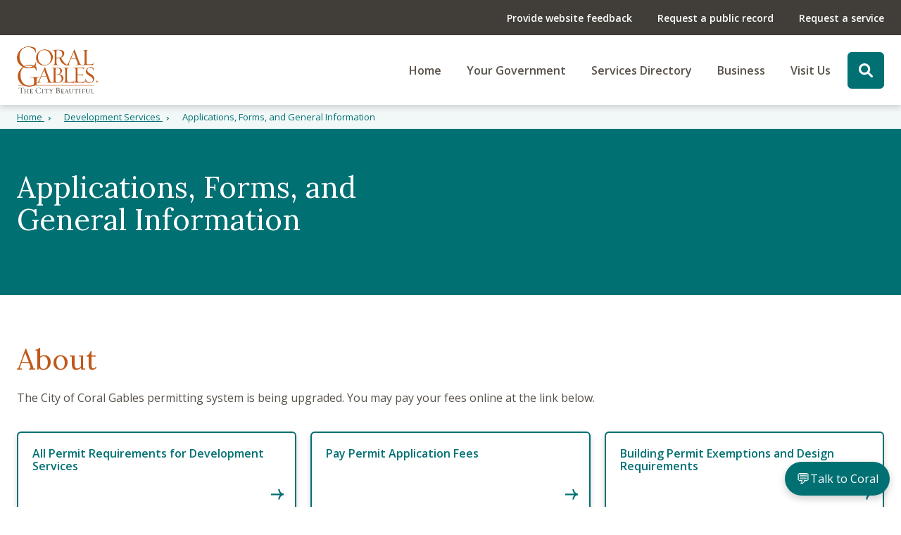

--- FILE ---
content_type: text/html; charset=UTF-8
request_url: https://www.coralgables.com/department/development-services/applications-forms-and-general-information
body_size: 11147
content:


<!DOCTYPE html>
<html lang="en" dir="ltr" prefix="content: http://purl.org/rss/1.0/modules/content/  dc: http://purl.org/dc/terms/  foaf: http://xmlns.com/foaf/0.1/  og: http://ogp.me/ns#  rdfs: http://www.w3.org/2000/01/rdf-schema#  schema: http://schema.org/  sioc: http://rdfs.org/sioc/ns#  sioct: http://rdfs.org/sioc/types#  skos: http://www.w3.org/2004/02/skos/core#  xsd: http://www.w3.org/2001/XMLSchema# ">
  <head>
    <link rel="apple-touch-icon" sizes="180x180" href="/themes/custom/coral-gables/apple-touch-icon.png">
    <link rel="icon" type="image/png" sizes="32x32" href="/themes/custom/coral-gables/favicon-32x32.png">
    <link rel="icon" type="image/png" sizes="16x16" href="/themes/custom/coral-gables/favicon-16x16.png">
    <link rel="manifest" href="/themes/custom/coral-gables/site.webmanifest">
    <link rel="mask-icon" href="/themes/custom/coral-gables/safari-pinned-tab.svg" color="#5bbad5">
    <meta name="msapplication-TileColor" content="#da532c">
    <meta name="theme-color" content="#ffffff">
    <meta charset="utf-8" />
<meta name="description" content="Applications, forms &amp; general information relating each division of the Development Services department, including access to the portal to pay permit application fees." />
<meta name="keywords" content="permit, &quot;permit application,&quot; notice of commencement, permit application packet, permit exemptions, change of contractor" />
<link rel="canonical" href="https://www.coralgables.com/department/development-services/applications-forms-and-general-information" />
<meta name="Generator" content="Drupal 10 (https://www.drupal.org)" />
<meta name="MobileOptimized" content="width" />
<meta name="HandheldFriendly" content="true" />
<meta name="viewport" content="width=device-width, initial-scale=1.0" />
<link rel="icon" href="/themes/custom/coral-gables/favicon.ico" type="image/vnd.microsoft.icon" />
<link rel="alternate" hreflang="en" href="https://www.coralgables.com/department/development-services/applications-forms-and-general-information" />
<script src="/sites/default/files/google_tag/city_of_coral_gables/google_tag.script.js?t99igs" defer></script>
<script src="/sites/default/files/google_tag/google_ads/google_tag.script.js?t99igs" defer></script>

    <title>Applications, Forms, and General Information | Coral Gables</title>
    <link href="https://fonts.googleapis.com/css2?family=Open+Sans:ital,wght@0,400;0,600;0,700;1,400;1,600;1,700&display=swap" rel="stylesheet">
    <link href="https://fonts.googleapis.com/css2?family=Lora:wght@400;500;600;700&display=swap" rel="stylesheet">
    <link rel="stylesheet" media="all" href="/sites/default/files/css/css_sLnIIdtLT7Tm4Amo0owyEwmFhbqRckCFgukOOQ5GgVs.css?delta=0&amp;language=en&amp;theme=coral_gables&amp;include=[base64]" />
<link rel="stylesheet" media="all" href="/sites/default/files/css/css_IjjNhEeQbwdKBjWZw4ts8okj4SDp67FVpehGFN84vSU.css?delta=1&amp;language=en&amp;theme=coral_gables&amp;include=[base64]" />

    
  </head>
  <body>
    <nav>
    

  


<a
 class="link link--skip sr-only sr-only-focusable"

href="#main-content"
>Skip to main content      </a>
    

  


<a
 class="link link--skip sr-only sr-only-focusable"

href="#site-search-toggle"
>Skip to site search      </a>
    

  


<a
 class="link link--skip sr-only sr-only-focusable"

href="#main-nav"
>Skip to menu      </a>
  </nav>
    <noscript><iframe src="https://www.googletagmanager.com/ns.html?id=GTM-WXTFCDK" height="0" width="0" style="display:none;visibility:hidden"></iframe></noscript><noscript><iframe src="https://www.googletagmanager.com/ns.html?id=GTM-PLHB4DCR" height="0" width="0" style="display:none;visibility:hidden"></iframe></noscript>
      <div class="dialog-off-canvas-main-canvas" data-off-canvas-main-canvas>
    


      


<header  class="header">
    <div class="header__secondary">
    <div class="container">
            

  
 


    
  

<nav id="secondary-nav" class="secondary-nav" aria-label="Secondary menu">
    

    
                              
<ul  class="secondary-menu list--unstyled">
            
<li  class="secondary-menu__item">
                

  


<a
 class="secondary-menu__link"

href="https://www.coralgables.com/sitefeedback"
>Provide website feedback      </a>
          </li>
          
<li  class="secondary-menu__item">
                

  


<a
 class="secondary-menu__link"

href="https://coralgablesfl.justfoia.com/publicportal/home/newrequest"
>Request a public record      </a>
          </li>
          
<li  class="secondary-menu__item">
                

  


<a
 class="secondary-menu__link"

href="https://www.coralgables.com/request-service"
>Request a service      </a>
          </li>
      </ul>
  
</nav>


      </div>
  </div>
  <div class="header__main">
    <div  class="container">
            <div class="header__main-logo">
                  <a href="/" rel="home">
      <img src="/themes/custom/coral-gables/images/logo.png" alt="Home" />
      <span class="sr-only"></span>
    </a>
  
        </div>
            <div class="header__main-menus">
            
  

<button id="toggle-main-nav'" class="button button--secondary toggle-expand js-toggle-expand" aria-expanded="false" aria-controls="main-nav">
  <span class="icon-bar"></span>
  <span class="icon-bar"></span>
  <span class="icon-bar"></span>
  <span class="sr-only">Toggle main navigation</span>
</button>
<nav id="main-nav" class="main-nav js-main-nav" aria-label="Main menu">
    
                          <ul class="main-nav__menu list list--unstyled" data-menu-level="0" >
                        <li class="main-nav__menu-item" >
            <a href="/" data-drupal-link-system-path="&lt;front&gt;">Home</a>
          </li>
                  <li class="main-nav__menu-item" >
            <a href="/your-government" data-drupal-link-system-path="node/1069">Your Government</a>
          </li>
                  <li class="main-nav__menu-item" >
            <a href="/services-directory" data-drupal-link-system-path="node/93">Services Directory</a>
          </li>
                  <li class="main-nav__menu-item" >
            <a href="/business" data-drupal-link-system-path="node/1070">Business</a>
          </li>
                  <li class="main-nav__menu-item" >
            <a href="/attractions" data-drupal-link-system-path="node/110">Visit Us</a>
          </li>
              </ul>
        

    </nav>


                      
                  




<button   class="button button--secondary search-toggle js-search-toggle" id="site-search-toggle" aria-label="Search the site">
        
      
  
              



<svg  class="icon search-toggle__open"

      aria-hidden="true" role="presentation"
  
  
  
>
    
  <use xlink:href="/themes/custom/coral-gables/dist/icons.svg#magnifying-glass"></use>
</svg>
            



<svg  class="icon search-toggle__close"

      aria-hidden="true" role="presentation"
  
  
  
>
    
  <use xlink:href="/themes/custom/coral-gables/dist/icons.svg#close"></use>
</svg>
          </button>
            <div class="search-form-wrapper">
  


<section  data-drupal-selector="views-exposed-form-site-search-page-1" id="block-exposedformsite-searchpage-1" class="internal-banner header__search views-exposed-form">
  <div  class="container">
    <div  class="internal-banner__inner">
      <div  class="internal-banner__content">
                          

<h1  class="heading heading--title">
            Search
      </h1>
                                                                                              


<form  class="text-search-form" action="/search" method="get" id="headerSearchForm" accept-charset="UTF-8">
  <div class="js-form-item form-item form-item--textfield__item">
    <input data-drupal-selector="edit-text" type="text" id="headerSearchTextInput" name="text" placeholder="Search by keyword" value="" size="30" maxlength="128" class="form-text form-item__textfield">
  </div>
  <div data-drupal-selector="edit-actions" class="form-actions js-form-wrapper form-wrapper container" id="headerSearchTextActions">
    <button data-drupal-selector="custom-search-form-site-search" type="submit" id="custom-search-form-site-search" value="Apply" class="button js-form-submit form-submit">
      Apply
    </button>
  </div>
</form>
                                                                              <div  class="internal-banner__tags">
                          <p class="internal-banner__tags__title"> Popular search terms </p>
                              <a href="/search?text=Venetian%20pool" class="button button--tertiary button--small"><span class="sr-only">Search for popular term:</span>Venetian pool</a><a href="/search?text=Apply%20and%20Search%20for%20Permits" class="button button--tertiary button--small"><span class="sr-only">Search for popular term:</span>Apply and Search for Permits</a><a href="/search?text=Pay%20a%20Bill" class="button button--tertiary button--small"><span class="sr-only">Search for popular term:</span>Pay a Bill</a><a href="/search?text=Passports" class="button button--tertiary button--small"><span class="sr-only">Search for popular term:</span>Passports</a>
              </div>
                                                </div>
    </div>
          </div>
</section>

</div>

        </div>
    </div>
  </div>
        


  <nav class="breadcrumb" aria-label="Breadcrumb">
    <div class="container">
      <ol  class="list list--inline list--unstyled">
                        <li  class="item">
            

  


<a
 class="link"

href="/"
>Home          



<svg  class="icon"

      aria-hidden="true" role="presentation"
  
  
  
>
    
  <use xlink:href="/themes/custom/coral-gables/dist/icons.svg#chevron"></use>
</svg>
      </a>
          </li>
                                <li  class="item">
            

  


<a
 class="link"

href="/department/development-services"
>Development Services          



<svg  class="icon"

      aria-hidden="true" role="presentation"
  
  
  
>
    
  <use xlink:href="/themes/custom/coral-gables/dist/icons.svg#chevron"></use>
</svg>
      </a>
          </li>
                                <li  class="item" aria-current="page">
            Applications, Forms, and General Information
          </li>
                    </ol>
    </div>
  </nav>


  </header>

  <div data-drupal-messages-fallback class="hidden"></div>


    
  
  
  
<a id="main-content" tabindex="-1"></a><main  class="main-content">
        
  


<section  class="internal-banner">
  <div  class="container">
    <div  class="internal-banner__inner">
      <div  class="internal-banner__content">
                          

<h1  class="heading heading--title">
            Applications, Forms, and General Information
      </h1>
                                                                                                                                                                                    </div>
    </div>
          </div>
</section>


  


<div class="container container--wysiwyg">
  

            <div class="text-long"><h2>About</h2><p>The City of Coral Gables permitting system is being upgraded. You may pay your fees online at the link below.</p></div>
      
</div>

  



<section  class="cta-grid">
  <div class="container">
    <ul class="row">
                                                                                                                                                                              <li class="col-6 col-md-4">
          



<div  class="card card--signposting h-entry">
  
    
  


<a
 class="link link--arrow"

href="/media/4228"
>All Permit Requirements for Development Services          



<svg  class="icon"

      aria-hidden="true" role="presentation"
  
  
  
>
    
  <use xlink:href="/themes/custom/coral-gables/dist/icons.svg#arrow"></use>
</svg>
      </a>
</div>
        </li>
                        <li class="col-6 col-md-4">
          



<div  class="card card--signposting h-entry">
  
    
  


<a
 class="link link--arrow"

href="https://coralgablesfl-energovpub.tylerhost.net/Apps/selfservice/CoralGablesFLProd#/payinvoice"
>Pay Permit Application Fees          



<svg  class="icon"

      aria-hidden="true" role="presentation"
  
  
  
>
    
  <use xlink:href="/themes/custom/coral-gables/dist/icons.svg#arrow"></use>
</svg>
      </a>
</div>
        </li>
                        <li class="col-6 col-md-4">
          



<div  class="card card--signposting h-entry">
  
    
  


<a
 class="link link--arrow"

href="/media/575"
>Building Permit Exemptions and Design Requirements           



<svg  class="icon"

      aria-hidden="true" role="presentation"
  
  
  
>
    
  <use xlink:href="/themes/custom/coral-gables/dist/icons.svg#arrow"></use>
</svg>
      </a>
</div>
        </li>
                                    </ul>
  </div>
</section>



  


<div class="container container--wysiwyg">
  

            <div class="text-long"><h2>Building Division</h2></div>
      
</div>

  





<section  class="accordion-component">
  <div class="container">
                                                                                                                                                                            




<div  class="accordion js-accordion">
  <div  class="accordion__heading">
    




<button   class="accordion__button accordion__button--underlined" id="accordion-button-689" aria-controls="accordion-content-689">
            



<svg  class="icon"

      aria-hidden="true" role="presentation"
  
  
  
>
    
  <use xlink:href="/themes/custom/coral-gables/dist/icons.svg#plus"></use>
</svg>
      
      Permit Application and Related Information
  
        </button>
  </div>
  <div  class="accordion__content" id="accordion-content-689" aria-labelledby="accordion-button-689" >
            <span class="file file--mime-application-pdf file--application-pdf"><a href="/sites/default/files/2025-05/Permits-documents-required-ADA-Compliant-%282%29-CH.pdf" type="application/pdf" title="Permits-documents-required-ADA-Compliant-(2)-CH.pdf">Building Permit Exemptions and Design Requirements [PDF]</a></span>


    <span class="file file--mime-application-pdf file--application-pdf"><a href="/sites/default/files/2025-05/Notice-of-termination-Release-of-Lien-CH.pdf" type="application/pdf" title="Notice-of-termination-Release-of-Lien-CH.pdf">Notice of Termination and Release of Lien [PDF]</a></span>


    <span class="file file--mime-application-pdf file--application-pdf"><a href="/sites/default/files/2023-08/Permit-Application-updated-7-25-23-CH.pdf" type="application/pdf" title="Permit-Application-updated-7-25-23-CH.pdf">Permit Application Packet</a></span>


<p>(includes permit application, instructions to owner-builder, construction lien law, and notice of commencement)</p>    <span class="file file--mime-application-pdf file--application-pdf"><a href="/sites/default/files/2022-11/Change%20of%20Contractor%2C%20Architect%2C%20or%20Engineer%20-CH%20%5BPDF%5D.pdf" type="application/pdf" title="Change of Contractor, Architect, or Engineer -CH [PDF].pdf">Change of Contractor, Architect, or Engineer [PDF]</a></span>


<hr><ul><li>    <span class="file file--mime-application-pdf file--application-pdf"><a href="/sites/default/files/2025-05/Permit-Cancellation-Refund-Request-CH.pdf" type="application/pdf" title="Permit-Cancellation-Refund-Request-CH.pdf">Permit Cancellation/Refund Request [PDF]</a></span>


</li><li>    <span class="file file--mime-application-pdf file--application-pdf"><a href="/sites/default/files/2025-05/CC-CO-TCO-Request-CH.pdf" type="application/pdf" title="CC-CO-TCO-Request-CH.pdf">CC, CO, TCO Request [PDF]</a></span>


</li><li>    <span class="file file--mime-application-pdf file--application-pdf"><a href="/sites/default/files/2026-01/Detail%204-3%2C%20Concrete%20Paver%20Band.pdf" type="application/pdf" title="Detail 4-3, Concrete Paver Band.pdf">Paver Edge Detail/Section [PDF]</a></span>


</li></ul>    <span class="file file--mime-application-pdf file--application-pdf"><a href="/sites/default/files/2024-02/City-of-Coral-Gables-FEMA-Cost-Breakdown-Worksheet-for-SI-01-25-2024-CH.pdf" type="application/pdf" title="City-of-Coral-Gables-FEMA-Cost-Breakdown-Worksheet-for-SI-01-25-2024-CH.pdf">FEMA Cost Breakdown Worksheet for Substantial Improvement / Damage - City of Coral Gables [PDF]</a></span>


<ul><li>    <span class="file file--mime-application-pdf file--application-pdf"><a href="/sites/default/files/2024-06/POOL-SAFETY-REQUIREMENTS-2024-CH%20%281%29.pdf" type="application/pdf" title="POOL-SAFETY-REQUIREMENTS-2024-CH (1).pdf">Pool Safety Requirements [PDF]</a></span>


</li><li><a href="https://beta.coralgables.com/sites/default/files/mediaexport/Development%20Services/Applications%20forms%20and%20general%20information/Building%20Division/Structural/THRESHOLD%20INSPECTOR%20FORM.pdf" target="_blank" rel="noopener">Threshold Inspector Form</a></li><li><a href="/sites/default/files/mediaexport/Development%20Services/Applications%20forms%20and%20general%20information/Building%20Division/Building-FEMA/VE%20ZONE%20CONSTRUCTION%20CERTIFICATE%20PDF.pdf" target="_blank" rel="noopener noreferrer">VE Zone Construction</a></li></ul><hr><ul><li><a href="https://www.coralgables.com/department/historical-resources-cultural-arts/historic-preservation" target="_blank">Permitting for historic preservation such as requests and demolitions</a></li><li>    <span class="file file--mime-application-pdf file--application-pdf"><a href="/sites/default/files/2025-12/Commonly-requested-corrections-CH.pdf" type="application/pdf" title="Commonly-requested-corrections-CH.pdf">Commonly Requested Corrections [PDF]</a></span>


</li></ul>
    </div>
</div>



                        




<div  class="accordion js-accordion">
  <div  class="accordion__heading">
    




<button   class="accordion__button accordion__button--underlined" id="accordion-button-691" aria-controls="accordion-content-691">
            



<svg  class="icon"

      aria-hidden="true" role="presentation"
  
  
  
>
    
  <use xlink:href="/themes/custom/coral-gables/dist/icons.svg#plus"></use>
</svg>
      
      Electrical &amp; Plumbing
  
        </button>
  </div>
  <div  class="accordion__content" id="accordion-content-691" aria-labelledby="accordion-button-691" >
        <ul><li>    <span class="file file--mime-application-pdf file--application-pdf"><a href="/sites/default/files/2025-05/AFFIDAVIT-FOR-30-DAY-TEMP-SERVICE-CH%20%281%29.pdf" type="application/pdf" title="AFFIDAVIT-FOR-30-DAY-TEMP-SERVICE-CH (1).pdf">Affidavit for 30 Day Temp Service [PDF]</a></span>


</li><li><a href="https://www.miamidade.gov/permits/library/sewer-allocation.pdf" target="_blank">Sewer Capacity Certifications</a></li><li><a href="/sites/default/files/mediaexport/Development%20Services/Applications%20forms%20and%20general%20information/Building%20Division/Electrical/UNIFORM%20NOTICE%20OF%20LOW%20VOLTAGE%20ALARM%20SYSTEM%20PROJECT.pdf" target="_blank">Uniform Notice of Low</a></li></ul>
    </div>
</div>



                        




<div  class="accordion js-accordion">
  <div  class="accordion__heading">
    




<button   class="accordion__button accordion__button--underlined" id="accordion-button-3031" aria-controls="accordion-content-3031">
            



<svg  class="icon"

      aria-hidden="true" role="presentation"
  
  
  
>
    
  <use xlink:href="/themes/custom/coral-gables/dist/icons.svg#plus"></use>
</svg>
      
      Roofing
  
        </button>
  </div>
  <div  class="accordion__content" id="accordion-content-3031" aria-labelledby="accordion-button-3031" >
        <p>Please note, for many of the roof documents you will be leaving the city website.&nbsp;</p>    <span class="file file--mime-application-pdf file--application-pdf"><a href="/sites/default/files/2024-05/OWNERS-AFFIDAVIT-OF-EXEMPTION-CH.pdf" type="application/pdf" title="OWNERS-AFFIDAVIT-OF-EXEMPTION-CH.pdf">Owner’s Affidavit of Exemption for Roof-to-Wall Mitigation Retrofit [PDF]</a></span>


    <span class="file file--mime-application-pdf file--application-pdf"><a href="/sites/default/files/2025-03/Owners%20Notification%20for%20Roofing%20Considerations.pdf" type="application/pdf" title="Owners Notification for Roofing Considerations.pdf">Owners Notification for Roofing Considerations [PDF]</a></span>


<p><a href="https://www.miamidade.gov/permits/library/roof-section-a-b.pdf">Roof-Section-A-B [PDF]</a></p><p><a href="https://www.miamidade.gov/permits/library/roof-section-c2.pdf">roof-section-c2 [PDF]</a></p><p><a href="https://www.miamidade.gov/permits/library/roof-section-c-built-up-roof-systems.pdf">Roof-Section-C-Built-Up-Roof-Systems [PDF]</a></p><p><a href="https://www.miamidade.gov/permits/library/roof-section-c-single-ply-membrane-roof-systems.pdf">Roof-Section-C-Single-Ply-Membrane-Roof-Systems [PDF]</a></p><p><a href="https://www.miamidade.gov/permits/library/roof-section-d-metal-roof.pdf">Roof-Section-D-Metal-Roof [PDF]</a></p><p><a href="https://www.miamidade.gov/permits/library/roof-section-d-shingle-roof.pdf">Roof-Section-D-Shingle-Roof [PDF]</a></p><p><a href="https://www.miamidade.gov/permits/library/roof-section-d-tile-roof.pdf">Roof-Section-D-Tile-Roof [PDF]</a></p><p><a href="https://www.miamidade.gov/permits/library/roof-section-d-wood-shake.pdf">Roof-Section-D-Wood-Shake [PDF]</a></p><p><a href="https://www.miamidade.gov/permits/library/roof-section-e.pdf">Roof-Section-E [PDF]</a></p>
    </div>
</div>



                        




<div  class="accordion js-accordion">
  <div  class="accordion__heading">
    




<button   class="accordion__button accordion__button--underlined" id="accordion-button-693" aria-controls="accordion-content-693">
            



<svg  class="icon"

      aria-hidden="true" role="presentation"
  
  
  
>
    
  <use xlink:href="/themes/custom/coral-gables/dist/icons.svg#plus"></use>
</svg>
      
      Inspections
  
        </button>
  </div>
  <div  class="accordion__content" id="accordion-content-693" aria-labelledby="accordion-button-693" >
        <ul><li>    <span class="file file--mime-application-pdf file--application-pdf"><a href="/sites/default/files/2025-05/OVERTIME-INSPECTION-REQUEST-CH.pdf" type="application/pdf" title="OVERTIME-INSPECTION-REQUEST-CH.pdf">Overtime Inspections [PDF]</a></span>


</li><li><a href="https://www.miamidade.gov/permits/library/guidelines/recert-building-parking-lot-illumination.pdf">Recertification-Building-Parking-Lot-Illumination [PDF]</a></li><li>    <span class="file file--mime-application-pdf file--application-pdf"><a href="/sites/default/files/2025-09/CG-Special-Inspector-Form-2025-CH.pdf" type="application/pdf" title="CG-Special-Inspector-Form-2025-CH.pdf">Special Inspector Form [PDF]</a></span>


</li></ul><p>​​​​​​​</p>
    </div>
</div>



                                  </div>
</section>



  


<div class="container container--wysiwyg">
  

            <div class="text-long"><h2>Planning &amp; Zoning Division</h2></div>
      
</div>

  





<section  class="accordion-component">
  <div class="container">
                                                                                                                                                                            




<div  class="accordion js-accordion">
  <div  class="accordion__heading">
    




<button   class="accordion__button accordion__button--underlined" id="accordion-button-698" aria-controls="accordion-content-698">
            



<svg  class="icon"

      aria-hidden="true" role="presentation"
  
  
  
>
    
  <use xlink:href="/themes/custom/coral-gables/dist/icons.svg#plus"></use>
</svg>
      
      Board Applications and Mailing Information
  
        </button>
  </div>
  <div  class="accordion__content" id="accordion-content-698" aria-labelledby="accordion-button-698" >
        <ul><li>    <span class="file file--mime-application-pdf file--application-pdf"><a href="/sites/default/files/2025-05/Board-of-Adjustment-Application-CH.pdf" type="application/pdf" title="Board-of-Adjustment-Application-CH.pdf">Board of Adjustment Application [PDF]</a></span>


</li><li>    <span class="file file--mime-application-pdf file--application-pdf"><a href="/sites/default/files/2025-05/BOA-application-Template-Updated-CH.pdf" type="application/pdf" title="BOA-application-Template-Updated-CH.pdf">Board of Architects Review Application [PDF]</a></span>


</li><li><a href="/media/1046" target="_blank">Planning Division Application</a><a href="/sites/default/files/mediaexport/Development%20Services/Planning/Applications-Forms/Planning%20Division%20Application">&nbsp;</a></li></ul><hr><ul><li>    <span class="file file--mime-application-pdf file--application-pdf"><a href="/sites/default/files/2025-02/Affidavit-of-Noticing-%28MDCPS%29-2024-CH.pdf" type="application/pdf" title="Affidavit-of-Noticing-(MDCPS)-2024-CH.pdf">Affidavit of Noticing (MDCPS) [PDF]</a></span>


</li><li>    <span class="file file--mime-application-pdf file--application-pdf"><a href="/sites/default/files/2024-08/Certified%20Mailing%20List%20Service%20Providers.pdf" type="application/pdf" title="Certified Mailing List Service Providers.pdf">Certified Mailing List Service Providers [PDF]</a></span>


</li></ul>
    </div>
</div>



                        




<div  class="accordion js-accordion">
  <div  class="accordion__heading">
    




<button   class="accordion__button accordion__button--underlined" id="accordion-button-699" aria-controls="accordion-content-699">
            



<svg  class="icon"

      aria-hidden="true" role="presentation"
  
  
  
>
    
  <use xlink:href="/themes/custom/coral-gables/dist/icons.svg#plus"></use>
</svg>
      
      Development Review Committee
  
        </button>
  </div>
  <div  class="accordion__content" id="accordion-content-699" aria-labelledby="accordion-button-699" >
        <ul><li>    <span class="file file--mime-application-pdf file--application-pdf"><a href="/sites/default/files/2025-04/Concurrency-Review-Application-4-2025-CH.pdf" type="application/pdf" title="Concurrency-Review-Application-4-2025-CH.pdf">Concurrency Review Application [PDF]</a></span>


</li><li>    <span class="file file--mime-application-pdf file--application-pdf"><a href="/sites/default/files/2022-12/Level-1-General-Procedures%20-Conditional-CH.pdf" type="application/pdf" title="Level-1-General-Procedures -Conditional-CH.pdf">Development Review General Procedures - Level 1- Conditional Use</a></span>


</li><li>    <span class="file file--mime-application-pdf file--application-pdf"><a href="/sites/default/files/2022-12/Level-2-General-Procedures-Non-Conditional-CH.pdf" type="application/pdf" title="Level-2-General-Procedures-Non-Conditional-CH.pdf">Development Review General Procedures - Level 2 - Non-Conditional</a></span>


</li></ul>
    </div>
</div>



                        




<div  class="accordion js-accordion">
  <div  class="accordion__heading">
    




<button   class="accordion__button accordion__button--underlined" id="accordion-button-700" aria-controls="accordion-content-700">
            



<svg  class="icon"

      aria-hidden="true" role="presentation"
  
  
  
>
    
  <use xlink:href="/themes/custom/coral-gables/dist/icons.svg#plus"></use>
</svg>
      
      Zoning
  
        </button>
  </div>
  <div  class="accordion__content" id="accordion-content-700" aria-labelledby="accordion-button-700" >
        <ul><li><a href="/sites/default/files/mediaexport/Development%20Services/Planning/Applications-Forms/Application%20to%20Transfer%20Approved%20Application%20for%20Open-Air%20Dining%20on%20Private%20Property.pdf">Application to Transfer Approved Application for Open-Air Dining on Private Property</a></li><li>    <span class="file file--mime-application-pdf file--application-pdf"><a href="/sites/default/files/2025-09/Certificate-of-Landscape-Completion-September-2025-CH.pdf" type="application/pdf" title="Certificate-of-Landscape-Completion-September-2025-CH.pdf">Certificate of Landscape Completion [PDF]</a></span>


</li><li>    <span class="file file--mime-application-pdf file--application-pdf"><a href="/sites/default/files/2025-05/Certificate-of-use-Application-Online-2019-CH.pdf" type="application/pdf" title="Certificate-of-use-Application-Online-2019-CH.pdf">Certificate of Use [PDF]</a></span>


</li><li><a href="/sites/default/files/mediaexport/Development%20Services/Applications%20forms%20and%20general%20information/Planning%20and%20Zonning%20Division/128394.pdf" target="_blank">Public School Concurrency</a></li><li>    <span class="file file--mime-application-pdf file--application-pdf"><a href="/sites/default/files/2024-09/Application-for-Remote-Off-Street-Parking-2024-CH.pdf" type="application/pdf" title="Application-for-Remote-Off-Street-Parking-2024-CH.pdf">Remote Off-Street Parking Application [PDF]</a></span>


</li></ul>
    </div>
</div>



                                  </div>
</section>



  


<div class="container container--wysiwyg">
  

            <div class="text-long"><h2>Other helpful Information&nbsp;&nbsp;&nbsp;&nbsp;</h2><ul><li><a href="/restrictions-construction-work-hours" target="_blank">Allowed Construction Hours</a></li><li><a href="https://www.coralgables.com/department/finance/billings-and-collections/city-approved-dumpster-companies" target="_blank">City Approved Dumpster (Roll-Off) Companies List</a></li><li><a href="http://cgitwebapps.coralgables.com/DevServExtConstForm.aspx" target="_blank">Extended Hours Request</a></li><li><a href="https://www.coralgables.com/department/development-services/hurricane-protection-program">Hurricane Protection Program</a></li></ul></div>
      
</div>





</main>
      





<footer  class="footer">
  <div  class="container">
    <div class="row">
            <div class="footer__logo col-lg-3">
            <img src="/themes/custom/coral-gables/images/CG_Logo_white.png" class="footer__logo-city" alt="Coral Gables, the city beautiful logo" />
    <img src="/themes/custom/coral-gables/images/City-Seal-White.png" class="footer__logo-seal" alt="Coral Gables city seal" />
        </div>
            <div class="footer__contact col-lg-3">
                  

<h3  class="heading heading--sub">
            Contact us
      </h3>
          <div class="h-adr">
            
<p  class="paragraph indented-line p-street-address">
      



<svg  class="icon"

      aria-hidden="true" role="presentation"
  
  
  
>
    
  <use xlink:href="/themes/custom/coral-gables/dist/icons.svg#location"></use>
</svg>
        Coral Gables City Hall
  </p>
            
<p  class="paragraph indented-line">
        405 Biltmore Way
  </p>
            
<p  class="paragraph indented-line">
        Coral Gables, FL 33134
  </p>
          </div>
          
<p  class="paragraph indented-line">
      



<svg  class="icon"

      aria-hidden="true" role="presentation"
  
  
  
>
    
  <use xlink:href="/themes/custom/coral-gables/dist/icons.svg#phone"></use>
</svg>
        Tel: 305-446-6800
  </p>
          
<p  class="paragraph indented-line">
      



<svg  class="icon"

      aria-hidden="true" role="presentation"
  
  
  
>
    
  <use xlink:href="/themes/custom/coral-gables/dist/icons.svg#fax"></use>
</svg>
        Fax: 305-460-5371
  </p>
          
<p  class="paragraph contact__accessible">
        Hearing or Speech Impaired Telecommunication:</br>TTY/TDD: 305-442-1600
  </p>

              </div>
            <div class="footer__social col-lg-3">
        

<h3  class="heading heading--sub">
            Connect with us
      </h3>
            
  

    
                          <ul class="menu">
                            <li class="menu__item">
          
                      <a title="Visit our linkedin account" href="https://www.linkedin.com/company/cityofcoralgables"  class="menu menu__link Social media link">
              <svg aria-hidden="true" focusable="false" data-prefix="fab" data-icon="linkedin" class="svg-inline--fa fa-linkedin" role="img" xmlns="http://www.w3.org/2000/svg" viewBox="0 0 448 512"><path fill="currentColor" d="M416 32H31.9C14.3 32 0 46.5 0 64.3v383.4C0 465.5 14.3 480 31.9 480H416c17.6 0 32-14.5 32-32.3V64.3c0-17.8-14.4-32.3-32-32.3zM135.4 416H69V202.2h66.5V416zm-33.2-243c-21.3 0-38.5-17.3-38.5-38.5S80.9 96 102.2 96c21.2 0 38.5 17.3 38.5 38.5 0 21.3-17.2 38.5-38.5 38.5zm282.1 243h-66.4V312c0-24.8-.5-56.7-34.5-56.7-34.6 0-39.9 27-39.9 54.9V416h-66.4V202.2h63.7v29.2h.9c8.9-16.8 30.6-34.5 62.9-34.5 67.2 0 79.7 44.3 79.7 101.9V416z"></path></svg>
            </a>
                  </li>
                      <li class="menu__item">
          
                      <a title="Visit our instagram account" href="https://www.instagram.com/cityofcoralgables/?hl=en"  class="menu menu__link Social media link">
              <svg xmlns="http://www.w3.org/2000/svg" width="25.273" height="25.272" viewBox="0 0 25.273 25.272">
  <path id="Path_467" data-name="Path 467" d="M69.555,8.971a4.214,4.214,0,1,0,4.214,4.214A4.223,4.223,0,0,0,69.555,8.971Zm12.638,4.214c0-1.745.016-3.474-.082-5.216a7.515,7.515,0,0,0-2.039-5.3,7.506,7.506,0,0,0-5.3-2.039C73.029.534,71.3.55,69.558.55S66.084.534,64.342.632a7.515,7.515,0,0,0-5.3,2.039,7.506,7.506,0,0,0-2.039,5.3c-.1,1.745-.082,3.474-.082,5.216s-.016,3.474.082,5.216a7.514,7.514,0,0,0,2.039,5.3,7.506,7.506,0,0,0,5.3,2.039c1.745.1,3.474.082,5.216.082s3.474.016,5.216-.082a7.515,7.515,0,0,0,5.3-2.039,7.506,7.506,0,0,0,2.039-5.3C82.213,16.659,82.193,14.93,82.193,13.185ZM69.555,19.668a6.484,6.484,0,1,1,6.483-6.483A6.474,6.474,0,0,1,69.555,19.668ZM76.3,7.95a1.512,1.512,0,1,1,.58-.115A1.512,1.512,0,0,1,76.3,7.95Z" transform="translate(-56.922 -0.549)" fill="currentColor"/>
</svg>

            </a>
                  </li>
                      <li class="menu__item">
          
                      <a title="Visit our twitter account" href="https://twitter.com/CityCoralGables"  class="menu menu__link Social media link">
              <svg xmlns="http://www.w3.org/2000/svg" viewBox="0 0 448 512"><!--! Font Awesome Free 6.4.2 by @fontawesome - https://fontawesome.com License - https://fontawesome.com/license (Commercial License) Copyright 2023 Fonticons, Inc. --><path fill="currentColor" d="M64 32C28.7 32 0 60.7 0 96V416c0 35.3 28.7 64 64 64H384c35.3 0 64-28.7 64-64V96c0-35.3-28.7-64-64-64H64zm297.1 84L257.3 234.6 379.4 396H283.8L209 298.1 123.3 396H75.8l111-126.9L69.7 116h98l67.7 89.5L313.6 116h47.5zM323.3 367.6L153.4 142.9H125.1L296.9 367.6h26.3z"/></svg>

            </a>
                  </li>
                      <li class="menu__item">
          
                      <a title="Visit our facebook account" href="https://www.facebook.com/cityofcoralgables"  class="menu menu__link Social media link">
              <svg aria-hidden="true" focusable="false" data-prefix="fab" data-icon="facebook-square" class="svg-inline--fa fa-facebook-square" role="img" xmlns="http://www.w3.org/2000/svg" viewBox="0 0 448 512"><path fill="currentColor" d="M400 32H48A48 48 0 0 0 0 80v352a48 48 0 0 0 48 48h137.3V327.7h-63V256h63v-54.64c0-62.15 37-96.48 93.67-96.48 27.14 0 55.52 4.84 55.52 4.84v61h-31.27c-30.81 0-40.42 19.12-40.42 38.73V256h68.78l-11 71.69h-57.78V480H400a48 48 0 0 0 48-48V80a48 48 0 0 0 -48-48z"></path></svg>
            </a>
                  </li>
                      <li class="menu__item">
          
                      <a title="Visit our youtube account" href="https://www.youtube.com/coralgablestv"  class="menu menu__link Social media link">
              <svg aria-hidden="true" focusable="false" data-prefix="fab" data-icon="youtube" class="svg-inline--fa fa-youtube" role="img" xmlns="http://www.w3.org/2000/svg" viewBox="0 0 576 512"><path fill="currentColor" d="M549.7 124.1c-6.281-23.65-24.79-42.28-48.28-48.6C458.8 64 288 64 288 64S117.2 64 74.63 75.49c-23.5 6.322-42 24.95-48.28 48.6-11.41 42.87-11.41 132.3-11.41 132.3s0 89.44 11.41 132.3c6.281 23.65 24.79 41.5 48.28 47.82C117.2 448 288 448 288 448s170.8 0 213.4-11.49c23.5-6.321 42-24.17 48.28-47.82 11.41-42.87 11.41-132.3 11.41-132.3s0-89.44-11.41-132.3zm-317.5 213.5V175.2l142.7 81.21-142.7 81.2z"></path></svg>

            </a>
                  </li>
                      <li class="menu__item">
          
                      <a title="Visit our nextdoor account" href="https://nextdoor.com/city/coral-gables--fl/"  class="menu menu__link Social media link">
              <svg xmlns="http://www.w3.org/2000/svg" width="25.019" height="24.992" viewBox="0 0 25.019 24.992">
  <g id="Group_1004" data-name="Group 1004" transform="translate(-131.938 -154.997)">
    <path id="Path_463" data-name="Path 463" d="M144.422,179.989q-4.876,0-9.752,0a2.661,2.661,0,0,1-2.73-2.712q-.006-9.772,0-19.544a2.7,2.7,0,0,1,2.7-2.726q9.813-.017,19.626,0a2.7,2.7,0,0,1,2.689,2.734q.006,9.772,0,19.544a2.662,2.662,0,0,1-2.739,2.7Q149.319,179.991,144.422,179.989Zm7.284-10.4h0c0-1.052.031-2.1-.013-3.154a5.03,5.03,0,0,0-.294-1.515,5.938,5.938,0,0,0-5.546-3.838,6.258,6.258,0,0,0-5.682,2.726.576.576,0,0,1-.882.167,1.105,1.105,0,0,1-.4-.539,10.323,10.323,0,0,1-.221-1.407c-.029-.26-.088-.467-.392-.469-.9-.006-1.8-.016-2.7.009a.46.46,0,0,0-.32.315,5.452,5.452,0,0,0,.943,3.568,4.589,4.589,0,0,0,2.487,1.41c.588.172.646.237.646.857,0,1.762,0,3.523,0,5.285,0,.513.082.59.6.593q1.024.006,2.048,0c.587,0,.638-.052.638-.627,0-1.721,0-3.441,0-5.162a8.69,8.69,0,0,1,.079-1.142,2.838,2.838,0,0,1,3.429-2.405,2.875,2.875,0,0,1,2.226,2.744c.015,1.994,0,3.988.008,5.981,0,.5.106.6.6.609q1.086.01,2.171,0c.5,0,.573-.072.575-.567C151.709,171.883,151.707,170.736,151.707,169.589Z" fill="currentColor"/>
  </g>
</svg>

            </a>
                  </li>
                      <li class="menu__item">
          
                      <a title="Visit Coral Gables TV" href="/department/communications-and-public-affairs/services/coral-gables-television"  class="menu menu__link Social media link">
              Coral Gables TV
            </a>
                  </li>
          </ul>
  


        </div>
            <div class="footer__site-links col-lg-3">
            
  



<h3  class="heading heading--sub">
            Site links
      </h3>


    
                    
<ul  class="vertical-menu vertical-menu--inverted">
            
<li  class="vertical-menu__item">
                

  


<a
 class="vertical-menu__link"

href="/website-accessibility"
>Accessibility      </a>
          </li>
          
<li  class="vertical-menu__item">
                

  


<a
 class="vertical-menu__link"

href="https://www.governmentjobs.com/careers/coralgablesfl"
>Careers      </a>
          </li>
          
<li  class="vertical-menu__item">
                

  


<a
 class="vertical-menu__link"

href="/terms-use-privacy-policy"
>Privacy policy      </a>
          </li>
      </ul>
  


        </div>
            <div class="footer__copyright col-lg-6">
        
<p  class="paragraph">
        © Copyright 2026 City of Coral Gables
  </p>
      </div>
    </div>
  </div>
</footer>

  
  </div>

    <nav id="back-to-top">
      



<div  class="to-top js-to-top">
  

  


<a
 class="link"

href="#"
>Back to top      </a>
  <div  class="to-top__icon">
    



<svg  class="icon"

  
  
  
>
    
  <use xlink:href="/themes/custom/coral-gables/dist/icons.svg#arrow"></use>
</svg>
  </div>
</div>
    </nav>
    <script>window.dataLayer = window.dataLayer || []; window.dataLayer.push({"drupalLanguage":"en","drupalCountry":"US","siteName":"Coral Gables","entityCreated":"1649335821","entityLangcode":"en","entityStatus":"1","entityUid":"55","entityUuid":"51b3a0c8-1882-4d21-9de2-e9f307e78480","entityVid":"43492","entityName":"zoocha-hannah","entityType":"node","entityBundle":"content_page","entityId":"1001","entityTitle":"Applications, Forms, and General Information","entityTaxonomy":{"department":{"1":"Development Services"}},"userUid":0});</script>

    <script type="application/json" data-drupal-selector="drupal-settings-json">{"path":{"baseUrl":"\/","pathPrefix":"","currentPath":"node\/1001","currentPathIsAdmin":false,"isFront":false,"currentLanguage":"en"},"pluralDelimiter":"\u0003","suppressDeprecationErrors":true,"copyprevention":{"body":[],"images":{"contextmenu":"contextmenu"},"images_min_dimension":150,"transparentgif":"https:\/\/www.coralgables.com\/modules\/contrib\/copyprevention\/transparent.gif"},"dataLayer":{"defaultLang":"en","languages":{"en":{"id":"en","name":"English","direction":"ltr","weight":0},"es":{"id":"es","name":"Spanish","direction":"ltr","weight":1}}},"data":{"extlink":{"extTarget":true,"extTargetNoOverride":false,"extNofollow":false,"extNoreferrer":false,"extFollowNoOverride":false,"extClass":"0","extLabel":"(link is external)","extImgClass":false,"extSubdomains":false,"extExclude":"","extInclude":"\\.pdf","extCssExclude":"","extCssExplicit":"","extAlert":false,"extAlertText":"This link will take you to an external web site. We are not responsible for their content.","mailtoClass":"0","mailtoLabel":"(link sends email)","extUseFontAwesome":false,"extIconPlacement":"append","extFaLinkClasses":"fa fa-external-link","extFaMailtoClasses":"fa fa-envelope-o","whitelistedDomains":[]}},"user":{"uid":0,"permissionsHash":"2c91aed16cb31e34190187dbebbaf87b4aeabb1c610efbb28bfb4411ada64d8f"}}</script>
<script src="/sites/default/files/js/js_pWJ93hT2pSP6Aj-yKkfaDq0TgZulrNSqQ5_NW6V6fs4.js?scope=footer&amp;delta=0&amp;language=en&amp;theme=coral_gables&amp;include=eJxlzUEOgzAMRNELJc2RKpOMikWwLSegcvuWqpvAavTfZrLaYY4d0lkl5SFDVqf6fNFU0RLlb5Ybz6ACH20llrhCtpHbwhYry9Iubs4do_XfXExjVzsNSSUjFOpU6YCnCTPtrN4C3v28SMU3o_r45wdwgFpy"></script>
<script src="/themes/custom/coral-gables/components/01-atoms/icon/svgxuse.min.js?t99igs" defer></script>
<script src="/sites/default/files/js/js_niW9uxo3O0MtALyq9KJ99L0B_2I7wiyxEVGvk5u6bdw.js?scope=footer&amp;delta=2&amp;language=en&amp;theme=coral_gables&amp;include=eJxlzUEOgzAMRNELJc2RKpOMikWwLSegcvuWqpvAavTfZrLaYY4d0lkl5SFDVqf6fNFU0RLlb5Ybz6ACH20llrhCtpHbwhYry9Iubs4do_XfXExjVzsNSSUjFOpU6YCnCTPtrN4C3v28SMU3o_r45wdwgFpy"></script>

    <script src="https://cggisw.coralgables.com/cgaida/aida-widget.js"></script>
  </body>
</html>



--- FILE ---
content_type: text/css; charset=utf-8
request_url: https://www.coralgables.com/sites/default/files/css/css_IjjNhEeQbwdKBjWZw4ts8okj4SDp67FVpehGFN84vSU.css?delta=1&language=en&theme=coral_gables&include=eJxtkGtuxDAIhC-Ux5EqjEmCisHCdrp7-zpVq66j_YPEN4NmBJqDfOwQhMoKiOaRTSd8xcEJInpLoYwCgscbqTDvzje6mVXyke1iAWRkR8-5-1j7qYLMAVTvYgLWOZG2ERdC0wj-fKNVm6vlkZ3klbFn_NjpUYX1c43eMsjyu06JIsO6sfQ-C0Ku158yOOwO-Sh_9n-yNM0tCJeD4nQyffWgay7JYhP6BvMAkkY
body_size: 21038
content:
/* @license GPL-2.0-or-later https://www.drupal.org/licensing/faq */
@keyframes fadeUp{0%{transform:translateY(10rem);opacity:0}65%{opacity:1}100%{transform:translateY(0);opacity:1}}@keyframes fadeIn{0%{opacity:0}100%{opacity:1}}@keyframes lightIn{0%{filter:brightness(0.1)}100%{filter:brightness(0.6)}}.accordion{position:relative;color:#000;color:var(--c-blck);transition:all ease .4s}.accordion:hover{transition:all ease .4s}.accordion+.accordion{margin-top:1rem}.accordion .icon{margin-right:1rem;margin-left:0;fill:#fff;fill:var(--c-wht)}.accordion.is-open:hover{background-color:rgba(0,0,0,0)}.accordion.is-open .accordion__button{background-color:#007073;background-color:var(--c-brand-secondary);outline:.2rem solid #007073;color:#fff;color:var(--c-wht);border-bottom-left-radius:0;border-bottom-right-radius:0}.accordion__button{font-size:1.8rem;width:100%;height:100%;cursor:pointer;padding:1.3rem 2rem;border-radius:.6rem;text-align:left;background-color:#c05818;background-color:var(--c-brand-primary);color:#fff;color:var(--c-wht);border:0;box-shadow:none;font-weight:700;outline-offset:.2rem}@media(min-width:767px){.accordion__button{font-size:2rem}}.accordion__button:hover,.accordion__button:focus{background-color:#934312;background-color:var(--b-button-tertiary-hover-bg)}.accordion__button:focus{outline:.2rem solid #c05818}.accordion__content{padding:2.3rem 5rem;background-color:#f2f8f8;border-bottom-left-radius:.6rem;border-bottom-right-radius:.6rem}.accordion__content span.file{margin-bottom:1rem;line-height:1.5}.accordion__content li span.file{line-height:1.15}
@keyframes fadeUp{0%{transform:translateY(10rem);opacity:0}65%{opacity:1}100%{transform:translateY(0);opacity:1}}@keyframes fadeIn{0%{opacity:0}100%{opacity:1}}@keyframes lightIn{0%{filter:brightness(0.1)}100%{filter:brightness(0.6)}}.breadcrumb{color:#007073;color:var(--c-brand-secondary);background-color:#f2f8f8;background-color:var(--c-blue-white);padding:1rem 0;font-size:1.3rem}.breadcrumb .list{margin-bottom:0}.breadcrumb .link{color:#007073;color:var(--c-brand-secondary);text-decoration:underline}.breadcrumb .link:hover,.breadcrumb .link:focus{font-weight:bold}.breadcrumb li{margin-right:0}.breadcrumb .icon{height:.8rem;margin-left:0}
@keyframes fadeUp{0%{transform:translateY(10rem);opacity:0}65%{opacity:1}100%{transform:translateY(0);opacity:1}}@keyframes fadeIn{0%{opacity:0}100%{opacity:1}}@keyframes lightIn{0%{filter:brightness(0.1)}100%{filter:brightness(0.6)}}.card{transform:translateY(0);transition:all ease .4s;border-radius:.6rem;background-color:#fff;background-color:var(--c-wht);box-shadow:0 .4rem .8rem 0 rgba(0,0,0,.15)}.card:hover,.card:focus-within,.card:focus{transition:all ease .4s;transform:translateY(-0.45rem)}.card:hover .heading,.card:focus-within .heading,.card:focus .heading{text-decoration:underline;color:#007073;color:var(--c-brand-secondary)}.card__taxonomy{display:inline-block}.card__taxonomy::before{content:"·";display:inline-block;width:.8rem}.card__taxonomy:first-of-type::before{content:none}.card__content{width:100%;background-color:#fff;background-color:var(--c-wht);padding:1.6rem;border-top:0}.card__image-block{padding:1rem}.card__image-block p{margin:1rem;position:absolute}.card__image-block img{border-radius:.5rem;border-bottom-left-radius:0;border-bottom-right-radius:0}.card__pills-container{position:absolute;margin:1.4rem 1rem}.card__tag-box{font-size:1.4rem;font-weight:600}.card__tag-box span{margin-bottom:1rem;display:inline-block}.card__tag-box span::after{content:"·";display:inline-block;margin-left:.3333333333rem}.card__tag-box span:last-child::after{content:none}.card__no-image{display:flex;justify-content:center;align-items:center;position:relative;overflow:hidden;border-radius:.6rem .6rem 0 0}.card__no-image .pill,.card__no-image span{font-size:2.2rem}.card__no-image span{color:#fff;color:var(--c-wht);font-weight:600;position:absolute;transform:translate(-50%,-50%);top:50%;left:50%;width:80%;text-align:center;max-width:-moz-fit-content;max-width:fit-content}.card__no-image svg{border-radius:.5rem;border-bottom-left-radius:0;border-bottom-right-radius:0;height:unset}.card--horizontal{margin-right:-1rem;margin-left:-1rem;margin-bottom:1.6rem}.card--horizontal .heading{margin-top:0}@media(min-width:980px){.card--horizontal.featured .card__image-block{width:40rem;min-height:23.8rem}}.card--horizontal .card__image-block{padding:0;width:100%;flex-shrink:0}@media(min-width:767px){.card--horizontal .card__image-block{padding-right:1rem;width:31rem;min-height:18.4rem}.card--horizontal .card__image-block img{border-radius:.5rem 0 0 .5rem}}.card--horizontal .card__no-image{background-color:#c05818;background-color:var(--c-brand-primary);width:100%;height:100%;border-radius:.5rem;min-height:23rem}@media(min-width:767px){.card--horizontal .card__no-image{min-height:0}}.card--horizontal .card__no-image span{color:#fff;color:var(--c-wht);font-weight:600}.card--horizontal .card__content span{margin-top:1.6rem;display:inline-block}@media(min-width:767px){.card--horizontal{min-height:18.3rem;display:flex}}.card--signposting{margin-bottom:2rem;border:.2rem solid #007073}.card--signposting .link{line-height:1.15;min-height:11.5rem;padding:2rem 1.6rem 2rem 2rem;font-weight:600;color:#007073;text-decoration:none;display:flex;justify-content:space-between}.card--signposting .icon{height:1.8rem;width:1.8rem;align-self:flex-end;flex-shrink:0}.card--signposting:hover{background-color:#007073}.card--signposting:hover .link,.card--signposting:hover .icon{color:#fff;color:var(--c-wht)}
@keyframes fadeUp{0%{transform:translateY(10rem);opacity:0}65%{opacity:1}100%{transform:translateY(0);opacity:1}}@keyframes fadeIn{0%{opacity:0}100%{opacity:1}}@keyframes lightIn{0%{filter:brightness(0.1)}100%{filter:brightness(0.6)}}.cta-grid{width:100%;height:auto;margin:3.2rem 0}.cta-grid .row{padding:0}.cta-grid li::before{display:none}.cta-grid--background{background-color:#fcf6f3;background-color:var(--c-red-white);padding:3rem 4rem 1.5rem}.sb-show-main .cta-grid{max-width:90rem}
@keyframes fadeUp{0%{transform:translateY(10rem);opacity:0}65%{opacity:1}100%{transform:translateY(0);opacity:1}}@keyframes fadeIn{0%{opacity:0}100%{opacity:1}}@keyframes lightIn{0%{filter:brightness(0.1)}100%{filter:brightness(0.6)}}.footer{background-color:#413e3a;color:#fff;padding:6rem 0;margin-top:3.2rem}.footer .heading{margin-bottom:2.4rem}.footer h2,.footer .heading,.footer a,.footer .link{color:#fff}.footer a{text-decoration:none}.footer a:hover,.footer a:active,.footer a:focus{color:#fff;text-decoration:underline;outline-color:#fff;outline-color:var(--c-wht);outline-offset:3px}.footer a:hover svg,.footer a:active svg,.footer a:focus svg{color:#c05818;color:var(--c-brand-primary);background-color:#fff}.footer .row{position:relative}.footer .row>div{align-self:flex-start;margin-bottom:3.2rem}.footer .row>div:last-of-type{margin-bottom:0}@media(min-width:980px){.footer .row>div{margin-bottom:0}}.footer .indented-line{padding-left:3.2rem;position:relative}.footer .indented-line .icon{position:absolute;left:0;top:.3333333333rem;fill:#fff}.footer .contact__accessible{margin-top:1.6rem}@media(min-width:767px){.footer{padding:8rem 0}}div.footer__logo{flex-direction:row;align-items:center;justify-content:flex-start;gap:2.4rem}@media(min-width:980px){div.footer__logo{flex-direction:column;justify-content:center;gap:3.2rem}}.footer__logo-city{width:100%;max-width:12rem}@media(min-width:767px){.footer__logo-city{max-width:20rem}}.footer__logo-seal{max-width:10rem}@media(min-width:767px){.footer__logo-seal{max-width:12rem}}@media(min-width:980px){.footer__logo-seal{max-width:17rem}}.footer__contact .link,.contact__accessible{margin-top:1.6rem;line-height:3rem}.footer__social ul{padding-left:0;margin:0}.footer__social li{display:inline-block}.footer__social li::before{display:none}.footer__social li:first-child svg{margin-left:0}.footer__social li:last-child{display:block;margin-top:3.7rem}.footer__social .menu__link:has(svg){margin-right:.8rem;display:inline-block;height:3rem}@media(min-width:980px){.footer__social .menu__link:has(svg){margin-right:.3333333333rem}}@media(min-width:1216px){.footer__social .menu__link:has(svg){margin-right:.8rem}}.footer__social .icon,.footer__social .menu__link svg{height:3rem;width:3rem}.footer__site-links{line-height:2.4rem}@media(min-width:980px){.footer__copyright{margin-left:auto;margin-right:0;position:absolute;right:0;bottom:.3rem}}.footer__copyright p{margin-bottom:0}
html{line-height:1.15;-webkit-text-size-adjust:100%}body{margin:0}main{display:block}h1{font-size:2em;margin:.67em 0}hr{box-sizing:content-box;height:0;overflow:visible}pre{font-family:monospace,monospace;font-size:1em}a{background-color:transparent}abbr[title]{border-bottom:none;text-decoration:underline;-webkit-text-decoration:underline dotted;text-decoration:underline dotted}b,strong{font-weight:bolder}code,kbd,samp{font-family:monospace,monospace;font-size:1em}small{font-size:80%}sub,sup{font-size:75%;line-height:0;position:relative;vertical-align:baseline}sub{bottom:-0.25em}sup{top:-0.5em}img{border-style:none}button,input,optgroup,select,textarea{font-family:inherit;font-size:100%;line-height:1.15;margin:0}button,input{overflow:visible}button,select{text-transform:none}button,[type=button],[type=reset],[type=submit]{-webkit-appearance:button}button::-moz-focus-inner,[type=button]::-moz-focus-inner,[type=reset]::-moz-focus-inner,[type=submit]::-moz-focus-inner{border-style:none;padding:0}button:-moz-focusring,[type=button]:-moz-focusring,[type=reset]:-moz-focusring,[type=submit]:-moz-focusring{outline:1px dotted ButtonText}fieldset{padding:.35em .75em .625em}legend{box-sizing:border-box;color:inherit;display:table;max-width:100%;padding:0;white-space:normal}progress{vertical-align:baseline}textarea{overflow:auto}[type=checkbox],[type=radio]{box-sizing:border-box;padding:0}[type=number]::-webkit-inner-spin-button,[type=number]::-webkit-outer-spin-button{height:auto}[type=search]{-webkit-appearance:textfield;outline-offset:-2px}[type=search]::-webkit-search-decoration{-webkit-appearance:none}::-webkit-file-upload-button{-webkit-appearance:button;font:inherit}details{display:block}summary{display:list-item}template{display:none}[hidden]{display:none}@keyframes fadeUp{0%{transform:translateY(10rem);opacity:0}65%{opacity:1}100%{transform:translateY(0);opacity:1}}@keyframes fadeIn{0%{opacity:0}100%{opacity:1}}@keyframes lightIn{0%{filter:brightness(0.1)}100%{filter:brightness(0.6)}}.container{width:100%;margin-right:auto;margin-left:auto;padding-right:1rem;padding-left:1rem;max-width:calc(0 - 2rem)}@media(min-width:480px){.container{padding-right:1rem;padding-left:1rem}}@media(min-width:540px){.container{padding-right:1rem;padding-left:1rem}}@media(min-width:640px){.container{padding-right:1rem;padding-left:1rem}}@media(min-width:767px){.container{padding-right:1rem;padding-left:1rem}}@media(min-width:980px){.container{padding-right:1rem;padding-left:1rem}}@media(min-width:1216px){.container{padding-right:1rem;padding-left:1rem}}@media(min-width:1272px){.container{padding-right:1rem;padding-left:1rem}}@media(min-width:480px){.container{max-width:calc(480px - 2rem)}}@media(min-width:540px){.container{max-width:calc(540px - 2rem)}}@media(min-width:640px){.container{max-width:calc(640px - 2rem)}}@media(min-width:767px){.container{max-width:calc(767px - 2rem)}}@media(min-width:980px){.container{max-width:calc(980px - 2rem)}}@media(min-width:1216px){.container{max-width:calc(1216px - 2rem)}}@media(min-width:1272px){.container{max-width:calc(1272px - 2rem)}}.container--empty,.container .container,.container .container--fluid{padding-left:0;padding-right:0}.container-fluid{width:100%;margin-right:auto;margin-left:auto;padding-right:1rem;padding-left:1rem}@media(min-width:480px){.container-fluid{padding-right:1rem;padding-left:1rem}}@media(min-width:540px){.container-fluid{padding-right:1rem;padding-left:1rem}}@media(min-width:640px){.container-fluid{padding-right:1rem;padding-left:1rem}}@media(min-width:767px){.container-fluid{padding-right:1rem;padding-left:1rem}}@media(min-width:980px){.container-fluid{padding-right:1rem;padding-left:1rem}}@media(min-width:1216px){.container-fluid{padding-right:1rem;padding-left:1rem}}@media(min-width:1272px){.container-fluid{padding-right:1rem;padding-left:1rem}}.container-fluid .container-fluid{padding-left:0;padding-right:0}.row{display:flex;flex-wrap:wrap;margin-right:-1rem;margin-left:-1rem}@media(min-width:480px){.row{margin-right:-1rem;margin-left:-1rem}}@media(min-width:540px){.row{margin-right:-1rem;margin-left:-1rem}}@media(min-width:640px){.row{margin-right:-1rem;margin-left:-1rem}}@media(min-width:767px){.row{margin-right:-1rem;margin-left:-1rem}}@media(min-width:980px){.row{margin-right:-1rem;margin-left:-1rem}}@media(min-width:1216px){.row{margin-right:-1rem;margin-left:-1rem}}@media(min-width:1272px){.row{margin-right:-1rem;margin-left:-1rem}}.no-gutters{margin-right:0;margin-left:0}.no-gutters>.col,.no-gutters>[class*=col-]{padding-right:0;padding-left:0}.row--reverse{flex-direction:row-reverse}.col-xxl,.col-xxl-auto,.col-xxl-12,.col-xxl-11,.col-xxl-10,.col-xxl-9,.col-xxl-8,.col-xxl-7,.col-xxl-6,.col-xxl-5,.col-xxl-4,.col-xxl-3,.col-xxl-2,.col-xxl-1,.col-xl,.col-xl-auto,.col-xl-12,.col-xl-11,.col-xl-10,.col-xl-9,.col-xl-8,.col-xl-7,.col-xl-6,.col-xl-5,.col-xl-4,.col-xl-3,.col-xl-2,.col-xl-1,.col-lg,.col-lg-auto,.col-lg-12,.col-lg-11,.col-lg-10,.col-lg-9,.col-lg-8,.col-lg-7,.col-lg-6,.col-lg-5,.col-lg-4,.col-lg-3,.col-lg-2,.col-lg-1,.col-md,.col-md-auto,.col-md-12,.col-md-11,.col-md-10,.col-md-9,.col-md-8,.col-md-7,.col-md-6,.col-md-5,.col-md-4,.col-md-3,.col-md-2,.col-md-1,.col-sm-lg,.col-sm-lg-auto,.col-sm-lg-12,.col-sm-lg-11,.col-sm-lg-10,.col-sm-lg-9,.col-sm-lg-8,.col-sm-lg-7,.col-sm-lg-6,.col-sm-lg-5,.col-sm-lg-4,.col-sm-lg-3,.col-sm-lg-2,.col-sm-lg-1,.col-sm-md,.col-sm-md-auto,.col-sm-md-12,.col-sm-md-11,.col-sm-md-10,.col-sm-md-9,.col-sm-md-8,.col-sm-md-7,.col-sm-md-6,.col-sm-md-5,.col-sm-md-4,.col-sm-md-3,.col-sm-md-2,.col-sm-md-1,.col-sm,.col-sm-auto,.col-sm-12,.col-sm-11,.col-sm-10,.col-sm-9,.col-sm-8,.col-sm-7,.col-sm-6,.col-sm-5,.col-sm-4,.col-sm-3,.col-sm-2,.col-sm-1,.col,.col-auto,.col-12,.col-11,.col-10,.col-9,.col-8,.col-7,.col-6,.col-5,.col-4,.col-3,.col-2,.col-1{position:relative;width:100%;padding-right:1rem;padding-left:1rem}@media(min-width:480px){.col-xxl,.col-xxl-auto,.col-xxl-12,.col-xxl-11,.col-xxl-10,.col-xxl-9,.col-xxl-8,.col-xxl-7,.col-xxl-6,.col-xxl-5,.col-xxl-4,.col-xxl-3,.col-xxl-2,.col-xxl-1,.col-xl,.col-xl-auto,.col-xl-12,.col-xl-11,.col-xl-10,.col-xl-9,.col-xl-8,.col-xl-7,.col-xl-6,.col-xl-5,.col-xl-4,.col-xl-3,.col-xl-2,.col-xl-1,.col-lg,.col-lg-auto,.col-lg-12,.col-lg-11,.col-lg-10,.col-lg-9,.col-lg-8,.col-lg-7,.col-lg-6,.col-lg-5,.col-lg-4,.col-lg-3,.col-lg-2,.col-lg-1,.col-md,.col-md-auto,.col-md-12,.col-md-11,.col-md-10,.col-md-9,.col-md-8,.col-md-7,.col-md-6,.col-md-5,.col-md-4,.col-md-3,.col-md-2,.col-md-1,.col-sm-lg,.col-sm-lg-auto,.col-sm-lg-12,.col-sm-lg-11,.col-sm-lg-10,.col-sm-lg-9,.col-sm-lg-8,.col-sm-lg-7,.col-sm-lg-6,.col-sm-lg-5,.col-sm-lg-4,.col-sm-lg-3,.col-sm-lg-2,.col-sm-lg-1,.col-sm-md,.col-sm-md-auto,.col-sm-md-12,.col-sm-md-11,.col-sm-md-10,.col-sm-md-9,.col-sm-md-8,.col-sm-md-7,.col-sm-md-6,.col-sm-md-5,.col-sm-md-4,.col-sm-md-3,.col-sm-md-2,.col-sm-md-1,.col-sm,.col-sm-auto,.col-sm-12,.col-sm-11,.col-sm-10,.col-sm-9,.col-sm-8,.col-sm-7,.col-sm-6,.col-sm-5,.col-sm-4,.col-sm-3,.col-sm-2,.col-sm-1,.col,.col-auto,.col-12,.col-11,.col-10,.col-9,.col-8,.col-7,.col-6,.col-5,.col-4,.col-3,.col-2,.col-1{padding-right:1rem;padding-left:1rem}}@media(min-width:540px){.col-xxl,.col-xxl-auto,.col-xxl-12,.col-xxl-11,.col-xxl-10,.col-xxl-9,.col-xxl-8,.col-xxl-7,.col-xxl-6,.col-xxl-5,.col-xxl-4,.col-xxl-3,.col-xxl-2,.col-xxl-1,.col-xl,.col-xl-auto,.col-xl-12,.col-xl-11,.col-xl-10,.col-xl-9,.col-xl-8,.col-xl-7,.col-xl-6,.col-xl-5,.col-xl-4,.col-xl-3,.col-xl-2,.col-xl-1,.col-lg,.col-lg-auto,.col-lg-12,.col-lg-11,.col-lg-10,.col-lg-9,.col-lg-8,.col-lg-7,.col-lg-6,.col-lg-5,.col-lg-4,.col-lg-3,.col-lg-2,.col-lg-1,.col-md,.col-md-auto,.col-md-12,.col-md-11,.col-md-10,.col-md-9,.col-md-8,.col-md-7,.col-md-6,.col-md-5,.col-md-4,.col-md-3,.col-md-2,.col-md-1,.col-sm-lg,.col-sm-lg-auto,.col-sm-lg-12,.col-sm-lg-11,.col-sm-lg-10,.col-sm-lg-9,.col-sm-lg-8,.col-sm-lg-7,.col-sm-lg-6,.col-sm-lg-5,.col-sm-lg-4,.col-sm-lg-3,.col-sm-lg-2,.col-sm-lg-1,.col-sm-md,.col-sm-md-auto,.col-sm-md-12,.col-sm-md-11,.col-sm-md-10,.col-sm-md-9,.col-sm-md-8,.col-sm-md-7,.col-sm-md-6,.col-sm-md-5,.col-sm-md-4,.col-sm-md-3,.col-sm-md-2,.col-sm-md-1,.col-sm,.col-sm-auto,.col-sm-12,.col-sm-11,.col-sm-10,.col-sm-9,.col-sm-8,.col-sm-7,.col-sm-6,.col-sm-5,.col-sm-4,.col-sm-3,.col-sm-2,.col-sm-1,.col,.col-auto,.col-12,.col-11,.col-10,.col-9,.col-8,.col-7,.col-6,.col-5,.col-4,.col-3,.col-2,.col-1{padding-right:1rem;padding-left:1rem}}@media(min-width:640px){.col-xxl,.col-xxl-auto,.col-xxl-12,.col-xxl-11,.col-xxl-10,.col-xxl-9,.col-xxl-8,.col-xxl-7,.col-xxl-6,.col-xxl-5,.col-xxl-4,.col-xxl-3,.col-xxl-2,.col-xxl-1,.col-xl,.col-xl-auto,.col-xl-12,.col-xl-11,.col-xl-10,.col-xl-9,.col-xl-8,.col-xl-7,.col-xl-6,.col-xl-5,.col-xl-4,.col-xl-3,.col-xl-2,.col-xl-1,.col-lg,.col-lg-auto,.col-lg-12,.col-lg-11,.col-lg-10,.col-lg-9,.col-lg-8,.col-lg-7,.col-lg-6,.col-lg-5,.col-lg-4,.col-lg-3,.col-lg-2,.col-lg-1,.col-md,.col-md-auto,.col-md-12,.col-md-11,.col-md-10,.col-md-9,.col-md-8,.col-md-7,.col-md-6,.col-md-5,.col-md-4,.col-md-3,.col-md-2,.col-md-1,.col-sm-lg,.col-sm-lg-auto,.col-sm-lg-12,.col-sm-lg-11,.col-sm-lg-10,.col-sm-lg-9,.col-sm-lg-8,.col-sm-lg-7,.col-sm-lg-6,.col-sm-lg-5,.col-sm-lg-4,.col-sm-lg-3,.col-sm-lg-2,.col-sm-lg-1,.col-sm-md,.col-sm-md-auto,.col-sm-md-12,.col-sm-md-11,.col-sm-md-10,.col-sm-md-9,.col-sm-md-8,.col-sm-md-7,.col-sm-md-6,.col-sm-md-5,.col-sm-md-4,.col-sm-md-3,.col-sm-md-2,.col-sm-md-1,.col-sm,.col-sm-auto,.col-sm-12,.col-sm-11,.col-sm-10,.col-sm-9,.col-sm-8,.col-sm-7,.col-sm-6,.col-sm-5,.col-sm-4,.col-sm-3,.col-sm-2,.col-sm-1,.col,.col-auto,.col-12,.col-11,.col-10,.col-9,.col-8,.col-7,.col-6,.col-5,.col-4,.col-3,.col-2,.col-1{padding-right:1rem;padding-left:1rem}}@media(min-width:767px){.col-xxl,.col-xxl-auto,.col-xxl-12,.col-xxl-11,.col-xxl-10,.col-xxl-9,.col-xxl-8,.col-xxl-7,.col-xxl-6,.col-xxl-5,.col-xxl-4,.col-xxl-3,.col-xxl-2,.col-xxl-1,.col-xl,.col-xl-auto,.col-xl-12,.col-xl-11,.col-xl-10,.col-xl-9,.col-xl-8,.col-xl-7,.col-xl-6,.col-xl-5,.col-xl-4,.col-xl-3,.col-xl-2,.col-xl-1,.col-lg,.col-lg-auto,.col-lg-12,.col-lg-11,.col-lg-10,.col-lg-9,.col-lg-8,.col-lg-7,.col-lg-6,.col-lg-5,.col-lg-4,.col-lg-3,.col-lg-2,.col-lg-1,.col-md,.col-md-auto,.col-md-12,.col-md-11,.col-md-10,.col-md-9,.col-md-8,.col-md-7,.col-md-6,.col-md-5,.col-md-4,.col-md-3,.col-md-2,.col-md-1,.col-sm-lg,.col-sm-lg-auto,.col-sm-lg-12,.col-sm-lg-11,.col-sm-lg-10,.col-sm-lg-9,.col-sm-lg-8,.col-sm-lg-7,.col-sm-lg-6,.col-sm-lg-5,.col-sm-lg-4,.col-sm-lg-3,.col-sm-lg-2,.col-sm-lg-1,.col-sm-md,.col-sm-md-auto,.col-sm-md-12,.col-sm-md-11,.col-sm-md-10,.col-sm-md-9,.col-sm-md-8,.col-sm-md-7,.col-sm-md-6,.col-sm-md-5,.col-sm-md-4,.col-sm-md-3,.col-sm-md-2,.col-sm-md-1,.col-sm,.col-sm-auto,.col-sm-12,.col-sm-11,.col-sm-10,.col-sm-9,.col-sm-8,.col-sm-7,.col-sm-6,.col-sm-5,.col-sm-4,.col-sm-3,.col-sm-2,.col-sm-1,.col,.col-auto,.col-12,.col-11,.col-10,.col-9,.col-8,.col-7,.col-6,.col-5,.col-4,.col-3,.col-2,.col-1{padding-right:1rem;padding-left:1rem}}@media(min-width:980px){.col-xxl,.col-xxl-auto,.col-xxl-12,.col-xxl-11,.col-xxl-10,.col-xxl-9,.col-xxl-8,.col-xxl-7,.col-xxl-6,.col-xxl-5,.col-xxl-4,.col-xxl-3,.col-xxl-2,.col-xxl-1,.col-xl,.col-xl-auto,.col-xl-12,.col-xl-11,.col-xl-10,.col-xl-9,.col-xl-8,.col-xl-7,.col-xl-6,.col-xl-5,.col-xl-4,.col-xl-3,.col-xl-2,.col-xl-1,.col-lg,.col-lg-auto,.col-lg-12,.col-lg-11,.col-lg-10,.col-lg-9,.col-lg-8,.col-lg-7,.col-lg-6,.col-lg-5,.col-lg-4,.col-lg-3,.col-lg-2,.col-lg-1,.col-md,.col-md-auto,.col-md-12,.col-md-11,.col-md-10,.col-md-9,.col-md-8,.col-md-7,.col-md-6,.col-md-5,.col-md-4,.col-md-3,.col-md-2,.col-md-1,.col-sm-lg,.col-sm-lg-auto,.col-sm-lg-12,.col-sm-lg-11,.col-sm-lg-10,.col-sm-lg-9,.col-sm-lg-8,.col-sm-lg-7,.col-sm-lg-6,.col-sm-lg-5,.col-sm-lg-4,.col-sm-lg-3,.col-sm-lg-2,.col-sm-lg-1,.col-sm-md,.col-sm-md-auto,.col-sm-md-12,.col-sm-md-11,.col-sm-md-10,.col-sm-md-9,.col-sm-md-8,.col-sm-md-7,.col-sm-md-6,.col-sm-md-5,.col-sm-md-4,.col-sm-md-3,.col-sm-md-2,.col-sm-md-1,.col-sm,.col-sm-auto,.col-sm-12,.col-sm-11,.col-sm-10,.col-sm-9,.col-sm-8,.col-sm-7,.col-sm-6,.col-sm-5,.col-sm-4,.col-sm-3,.col-sm-2,.col-sm-1,.col,.col-auto,.col-12,.col-11,.col-10,.col-9,.col-8,.col-7,.col-6,.col-5,.col-4,.col-3,.col-2,.col-1{padding-right:1rem;padding-left:1rem}}@media(min-width:1216px){.col-xxl,.col-xxl-auto,.col-xxl-12,.col-xxl-11,.col-xxl-10,.col-xxl-9,.col-xxl-8,.col-xxl-7,.col-xxl-6,.col-xxl-5,.col-xxl-4,.col-xxl-3,.col-xxl-2,.col-xxl-1,.col-xl,.col-xl-auto,.col-xl-12,.col-xl-11,.col-xl-10,.col-xl-9,.col-xl-8,.col-xl-7,.col-xl-6,.col-xl-5,.col-xl-4,.col-xl-3,.col-xl-2,.col-xl-1,.col-lg,.col-lg-auto,.col-lg-12,.col-lg-11,.col-lg-10,.col-lg-9,.col-lg-8,.col-lg-7,.col-lg-6,.col-lg-5,.col-lg-4,.col-lg-3,.col-lg-2,.col-lg-1,.col-md,.col-md-auto,.col-md-12,.col-md-11,.col-md-10,.col-md-9,.col-md-8,.col-md-7,.col-md-6,.col-md-5,.col-md-4,.col-md-3,.col-md-2,.col-md-1,.col-sm-lg,.col-sm-lg-auto,.col-sm-lg-12,.col-sm-lg-11,.col-sm-lg-10,.col-sm-lg-9,.col-sm-lg-8,.col-sm-lg-7,.col-sm-lg-6,.col-sm-lg-5,.col-sm-lg-4,.col-sm-lg-3,.col-sm-lg-2,.col-sm-lg-1,.col-sm-md,.col-sm-md-auto,.col-sm-md-12,.col-sm-md-11,.col-sm-md-10,.col-sm-md-9,.col-sm-md-8,.col-sm-md-7,.col-sm-md-6,.col-sm-md-5,.col-sm-md-4,.col-sm-md-3,.col-sm-md-2,.col-sm-md-1,.col-sm,.col-sm-auto,.col-sm-12,.col-sm-11,.col-sm-10,.col-sm-9,.col-sm-8,.col-sm-7,.col-sm-6,.col-sm-5,.col-sm-4,.col-sm-3,.col-sm-2,.col-sm-1,.col,.col-auto,.col-12,.col-11,.col-10,.col-9,.col-8,.col-7,.col-6,.col-5,.col-4,.col-3,.col-2,.col-1{padding-right:1rem;padding-left:1rem}}@media(min-width:1272px){.col-xxl,.col-xxl-auto,.col-xxl-12,.col-xxl-11,.col-xxl-10,.col-xxl-9,.col-xxl-8,.col-xxl-7,.col-xxl-6,.col-xxl-5,.col-xxl-4,.col-xxl-3,.col-xxl-2,.col-xxl-1,.col-xl,.col-xl-auto,.col-xl-12,.col-xl-11,.col-xl-10,.col-xl-9,.col-xl-8,.col-xl-7,.col-xl-6,.col-xl-5,.col-xl-4,.col-xl-3,.col-xl-2,.col-xl-1,.col-lg,.col-lg-auto,.col-lg-12,.col-lg-11,.col-lg-10,.col-lg-9,.col-lg-8,.col-lg-7,.col-lg-6,.col-lg-5,.col-lg-4,.col-lg-3,.col-lg-2,.col-lg-1,.col-md,.col-md-auto,.col-md-12,.col-md-11,.col-md-10,.col-md-9,.col-md-8,.col-md-7,.col-md-6,.col-md-5,.col-md-4,.col-md-3,.col-md-2,.col-md-1,.col-sm-lg,.col-sm-lg-auto,.col-sm-lg-12,.col-sm-lg-11,.col-sm-lg-10,.col-sm-lg-9,.col-sm-lg-8,.col-sm-lg-7,.col-sm-lg-6,.col-sm-lg-5,.col-sm-lg-4,.col-sm-lg-3,.col-sm-lg-2,.col-sm-lg-1,.col-sm-md,.col-sm-md-auto,.col-sm-md-12,.col-sm-md-11,.col-sm-md-10,.col-sm-md-9,.col-sm-md-8,.col-sm-md-7,.col-sm-md-6,.col-sm-md-5,.col-sm-md-4,.col-sm-md-3,.col-sm-md-2,.col-sm-md-1,.col-sm,.col-sm-auto,.col-sm-12,.col-sm-11,.col-sm-10,.col-sm-9,.col-sm-8,.col-sm-7,.col-sm-6,.col-sm-5,.col-sm-4,.col-sm-3,.col-sm-2,.col-sm-1,.col,.col-auto,.col-12,.col-11,.col-10,.col-9,.col-8,.col-7,.col-6,.col-5,.col-4,.col-3,.col-2,.col-1{padding-right:1rem;padding-left:1rem}}.col{flex-basis:0;flex-grow:1;max-width:100%}.col-auto{flex:0 0 auto;width:auto;max-width:100%}.col-1{flex:0 0 8.3333333333%;max-width:8.3333333333%}.col-2{flex:0 0 16.6666666667%;max-width:16.6666666667%}.col-3{flex:0 0 25%;max-width:25%}.col-4{flex:0 0 33.3333333333%;max-width:33.3333333333%}.col-5{flex:0 0 41.6666666667%;max-width:41.6666666667%}.col-6{flex:0 0 50%;max-width:50%}.col-7{flex:0 0 58.3333333333%;max-width:58.3333333333%}.col-8{flex:0 0 66.6666666667%;max-width:66.6666666667%}.col-9{flex:0 0 75%;max-width:75%}.col-10{flex:0 0 83.3333333333%;max-width:83.3333333333%}.col-11{flex:0 0 91.6666666667%;max-width:91.6666666667%}.col-12{flex:0 0 100%;max-width:100%}.order-first{order:-1}.order-last{order:13}.order-0{order:0}.order-1{order:1}.order-2{order:2}.order-3{order:3}.order-4{order:4}.order-5{order:5}.order-6{order:6}.order-7{order:7}.order-8{order:8}.order-9{order:9}.order-10{order:10}.order-11{order:11}.order-12{order:12}.offset-1{margin-left:8.3333333333%}.offset-2{margin-left:16.6666666667%}.offset-3{margin-left:25%}.offset-4{margin-left:33.3333333333%}.offset-5{margin-left:41.6666666667%}.offset-6{margin-left:50%}.offset-7{margin-left:58.3333333333%}.offset-8{margin-left:66.6666666667%}.offset-9{margin-left:75%}.offset-10{margin-left:83.3333333333%}.offset-11{margin-left:91.6666666667%}@media(min-width:480px){.col-sm{flex-basis:0;flex-grow:1;max-width:100%}.col-sm-auto{flex:0 0 auto;width:auto;max-width:100%}.col-sm-1{flex:0 0 8.3333333333%;max-width:8.3333333333%}.col-sm-2{flex:0 0 16.6666666667%;max-width:16.6666666667%}.col-sm-3{flex:0 0 25%;max-width:25%}.col-sm-4{flex:0 0 33.3333333333%;max-width:33.3333333333%}.col-sm-5{flex:0 0 41.6666666667%;max-width:41.6666666667%}.col-sm-6{flex:0 0 50%;max-width:50%}.col-sm-7{flex:0 0 58.3333333333%;max-width:58.3333333333%}.col-sm-8{flex:0 0 66.6666666667%;max-width:66.6666666667%}.col-sm-9{flex:0 0 75%;max-width:75%}.col-sm-10{flex:0 0 83.3333333333%;max-width:83.3333333333%}.col-sm-11{flex:0 0 91.6666666667%;max-width:91.6666666667%}.col-sm-12{flex:0 0 100%;max-width:100%}.order-sm-first{order:-1}.order-sm-last{order:13}.order-sm-0{order:0}.order-sm-1{order:1}.order-sm-2{order:2}.order-sm-3{order:3}.order-sm-4{order:4}.order-sm-5{order:5}.order-sm-6{order:6}.order-sm-7{order:7}.order-sm-8{order:8}.order-sm-9{order:9}.order-sm-10{order:10}.order-sm-11{order:11}.order-sm-12{order:12}.offset-sm-0{margin-left:0}.offset-sm-1{margin-left:8.3333333333%}.offset-sm-2{margin-left:16.6666666667%}.offset-sm-3{margin-left:25%}.offset-sm-4{margin-left:33.3333333333%}.offset-sm-5{margin-left:41.6666666667%}.offset-sm-6{margin-left:50%}.offset-sm-7{margin-left:58.3333333333%}.offset-sm-8{margin-left:66.6666666667%}.offset-sm-9{margin-left:75%}.offset-sm-10{margin-left:83.3333333333%}.offset-sm-11{margin-left:91.6666666667%}}@media(min-width:540px){.col-sm-md{flex-basis:0;flex-grow:1;max-width:100%}.col-sm-md-auto{flex:0 0 auto;width:auto;max-width:100%}.col-sm-md-1{flex:0 0 8.3333333333%;max-width:8.3333333333%}.col-sm-md-2{flex:0 0 16.6666666667%;max-width:16.6666666667%}.col-sm-md-3{flex:0 0 25%;max-width:25%}.col-sm-md-4{flex:0 0 33.3333333333%;max-width:33.3333333333%}.col-sm-md-5{flex:0 0 41.6666666667%;max-width:41.6666666667%}.col-sm-md-6{flex:0 0 50%;max-width:50%}.col-sm-md-7{flex:0 0 58.3333333333%;max-width:58.3333333333%}.col-sm-md-8{flex:0 0 66.6666666667%;max-width:66.6666666667%}.col-sm-md-9{flex:0 0 75%;max-width:75%}.col-sm-md-10{flex:0 0 83.3333333333%;max-width:83.3333333333%}.col-sm-md-11{flex:0 0 91.6666666667%;max-width:91.6666666667%}.col-sm-md-12{flex:0 0 100%;max-width:100%}.order-sm-md-first{order:-1}.order-sm-md-last{order:13}.order-sm-md-0{order:0}.order-sm-md-1{order:1}.order-sm-md-2{order:2}.order-sm-md-3{order:3}.order-sm-md-4{order:4}.order-sm-md-5{order:5}.order-sm-md-6{order:6}.order-sm-md-7{order:7}.order-sm-md-8{order:8}.order-sm-md-9{order:9}.order-sm-md-10{order:10}.order-sm-md-11{order:11}.order-sm-md-12{order:12}.offset-sm-md-0{margin-left:0}.offset-sm-md-1{margin-left:8.3333333333%}.offset-sm-md-2{margin-left:16.6666666667%}.offset-sm-md-3{margin-left:25%}.offset-sm-md-4{margin-left:33.3333333333%}.offset-sm-md-5{margin-left:41.6666666667%}.offset-sm-md-6{margin-left:50%}.offset-sm-md-7{margin-left:58.3333333333%}.offset-sm-md-8{margin-left:66.6666666667%}.offset-sm-md-9{margin-left:75%}.offset-sm-md-10{margin-left:83.3333333333%}.offset-sm-md-11{margin-left:91.6666666667%}}@media(min-width:640px){.col-sm-lg{flex-basis:0;flex-grow:1;max-width:100%}.col-sm-lg-auto{flex:0 0 auto;width:auto;max-width:100%}.col-sm-lg-1{flex:0 0 8.3333333333%;max-width:8.3333333333%}.col-sm-lg-2{flex:0 0 16.6666666667%;max-width:16.6666666667%}.col-sm-lg-3{flex:0 0 25%;max-width:25%}.col-sm-lg-4{flex:0 0 33.3333333333%;max-width:33.3333333333%}.col-sm-lg-5{flex:0 0 41.6666666667%;max-width:41.6666666667%}.col-sm-lg-6{flex:0 0 50%;max-width:50%}.col-sm-lg-7{flex:0 0 58.3333333333%;max-width:58.3333333333%}.col-sm-lg-8{flex:0 0 66.6666666667%;max-width:66.6666666667%}.col-sm-lg-9{flex:0 0 75%;max-width:75%}.col-sm-lg-10{flex:0 0 83.3333333333%;max-width:83.3333333333%}.col-sm-lg-11{flex:0 0 91.6666666667%;max-width:91.6666666667%}.col-sm-lg-12{flex:0 0 100%;max-width:100%}.order-sm-lg-first{order:-1}.order-sm-lg-last{order:13}.order-sm-lg-0{order:0}.order-sm-lg-1{order:1}.order-sm-lg-2{order:2}.order-sm-lg-3{order:3}.order-sm-lg-4{order:4}.order-sm-lg-5{order:5}.order-sm-lg-6{order:6}.order-sm-lg-7{order:7}.order-sm-lg-8{order:8}.order-sm-lg-9{order:9}.order-sm-lg-10{order:10}.order-sm-lg-11{order:11}.order-sm-lg-12{order:12}.offset-sm-lg-0{margin-left:0}.offset-sm-lg-1{margin-left:8.3333333333%}.offset-sm-lg-2{margin-left:16.6666666667%}.offset-sm-lg-3{margin-left:25%}.offset-sm-lg-4{margin-left:33.3333333333%}.offset-sm-lg-5{margin-left:41.6666666667%}.offset-sm-lg-6{margin-left:50%}.offset-sm-lg-7{margin-left:58.3333333333%}.offset-sm-lg-8{margin-left:66.6666666667%}.offset-sm-lg-9{margin-left:75%}.offset-sm-lg-10{margin-left:83.3333333333%}.offset-sm-lg-11{margin-left:91.6666666667%}}@media(min-width:767px){.col-md{flex-basis:0;flex-grow:1;max-width:100%}.col-md-auto{flex:0 0 auto;width:auto;max-width:100%}.col-md-1{flex:0 0 8.3333333333%;max-width:8.3333333333%}.col-md-2{flex:0 0 16.6666666667%;max-width:16.6666666667%}.col-md-3{flex:0 0 25%;max-width:25%}.col-md-4{flex:0 0 33.3333333333%;max-width:33.3333333333%}.col-md-5{flex:0 0 41.6666666667%;max-width:41.6666666667%}.col-md-6{flex:0 0 50%;max-width:50%}.col-md-7{flex:0 0 58.3333333333%;max-width:58.3333333333%}.col-md-8{flex:0 0 66.6666666667%;max-width:66.6666666667%}.col-md-9{flex:0 0 75%;max-width:75%}.col-md-10{flex:0 0 83.3333333333%;max-width:83.3333333333%}.col-md-11{flex:0 0 91.6666666667%;max-width:91.6666666667%}.col-md-12{flex:0 0 100%;max-width:100%}.order-md-first{order:-1}.order-md-last{order:13}.order-md-0{order:0}.order-md-1{order:1}.order-md-2{order:2}.order-md-3{order:3}.order-md-4{order:4}.order-md-5{order:5}.order-md-6{order:6}.order-md-7{order:7}.order-md-8{order:8}.order-md-9{order:9}.order-md-10{order:10}.order-md-11{order:11}.order-md-12{order:12}.offset-md-0{margin-left:0}.offset-md-1{margin-left:8.3333333333%}.offset-md-2{margin-left:16.6666666667%}.offset-md-3{margin-left:25%}.offset-md-4{margin-left:33.3333333333%}.offset-md-5{margin-left:41.6666666667%}.offset-md-6{margin-left:50%}.offset-md-7{margin-left:58.3333333333%}.offset-md-8{margin-left:66.6666666667%}.offset-md-9{margin-left:75%}.offset-md-10{margin-left:83.3333333333%}.offset-md-11{margin-left:91.6666666667%}}@media(min-width:980px){.col-lg{flex-basis:0;flex-grow:1;max-width:100%}.col-lg-auto{flex:0 0 auto;width:auto;max-width:100%}.col-lg-1{flex:0 0 8.3333333333%;max-width:8.3333333333%}.col-lg-2{flex:0 0 16.6666666667%;max-width:16.6666666667%}.col-lg-3{flex:0 0 25%;max-width:25%}.col-lg-4{flex:0 0 33.3333333333%;max-width:33.3333333333%}.col-lg-5{flex:0 0 41.6666666667%;max-width:41.6666666667%}.col-lg-6{flex:0 0 50%;max-width:50%}.col-lg-7{flex:0 0 58.3333333333%;max-width:58.3333333333%}.col-lg-8{flex:0 0 66.6666666667%;max-width:66.6666666667%}.col-lg-9{flex:0 0 75%;max-width:75%}.col-lg-10{flex:0 0 83.3333333333%;max-width:83.3333333333%}.col-lg-11{flex:0 0 91.6666666667%;max-width:91.6666666667%}.col-lg-12{flex:0 0 100%;max-width:100%}.order-lg-first{order:-1}.order-lg-last{order:13}.order-lg-0{order:0}.order-lg-1{order:1}.order-lg-2{order:2}.order-lg-3{order:3}.order-lg-4{order:4}.order-lg-5{order:5}.order-lg-6{order:6}.order-lg-7{order:7}.order-lg-8{order:8}.order-lg-9{order:9}.order-lg-10{order:10}.order-lg-11{order:11}.order-lg-12{order:12}.offset-lg-0{margin-left:0}.offset-lg-1{margin-left:8.3333333333%}.offset-lg-2{margin-left:16.6666666667%}.offset-lg-3{margin-left:25%}.offset-lg-4{margin-left:33.3333333333%}.offset-lg-5{margin-left:41.6666666667%}.offset-lg-6{margin-left:50%}.offset-lg-7{margin-left:58.3333333333%}.offset-lg-8{margin-left:66.6666666667%}.offset-lg-9{margin-left:75%}.offset-lg-10{margin-left:83.3333333333%}.offset-lg-11{margin-left:91.6666666667%}}@media(min-width:1216px){.col-xl{flex-basis:0;flex-grow:1;max-width:100%}.col-xl-auto{flex:0 0 auto;width:auto;max-width:100%}.col-xl-1{flex:0 0 8.3333333333%;max-width:8.3333333333%}.col-xl-2{flex:0 0 16.6666666667%;max-width:16.6666666667%}.col-xl-3{flex:0 0 25%;max-width:25%}.col-xl-4{flex:0 0 33.3333333333%;max-width:33.3333333333%}.col-xl-5{flex:0 0 41.6666666667%;max-width:41.6666666667%}.col-xl-6{flex:0 0 50%;max-width:50%}.col-xl-7{flex:0 0 58.3333333333%;max-width:58.3333333333%}.col-xl-8{flex:0 0 66.6666666667%;max-width:66.6666666667%}.col-xl-9{flex:0 0 75%;max-width:75%}.col-xl-10{flex:0 0 83.3333333333%;max-width:83.3333333333%}.col-xl-11{flex:0 0 91.6666666667%;max-width:91.6666666667%}.col-xl-12{flex:0 0 100%;max-width:100%}.order-xl-first{order:-1}.order-xl-last{order:13}.order-xl-0{order:0}.order-xl-1{order:1}.order-xl-2{order:2}.order-xl-3{order:3}.order-xl-4{order:4}.order-xl-5{order:5}.order-xl-6{order:6}.order-xl-7{order:7}.order-xl-8{order:8}.order-xl-9{order:9}.order-xl-10{order:10}.order-xl-11{order:11}.order-xl-12{order:12}.offset-xl-0{margin-left:0}.offset-xl-1{margin-left:8.3333333333%}.offset-xl-2{margin-left:16.6666666667%}.offset-xl-3{margin-left:25%}.offset-xl-4{margin-left:33.3333333333%}.offset-xl-5{margin-left:41.6666666667%}.offset-xl-6{margin-left:50%}.offset-xl-7{margin-left:58.3333333333%}.offset-xl-8{margin-left:66.6666666667%}.offset-xl-9{margin-left:75%}.offset-xl-10{margin-left:83.3333333333%}.offset-xl-11{margin-left:91.6666666667%}}@media(min-width:1272px){.col-xxl{flex-basis:0;flex-grow:1;max-width:100%}.col-xxl-auto{flex:0 0 auto;width:auto;max-width:100%}.col-xxl-1{flex:0 0 8.3333333333%;max-width:8.3333333333%}.col-xxl-2{flex:0 0 16.6666666667%;max-width:16.6666666667%}.col-xxl-3{flex:0 0 25%;max-width:25%}.col-xxl-4{flex:0 0 33.3333333333%;max-width:33.3333333333%}.col-xxl-5{flex:0 0 41.6666666667%;max-width:41.6666666667%}.col-xxl-6{flex:0 0 50%;max-width:50%}.col-xxl-7{flex:0 0 58.3333333333%;max-width:58.3333333333%}.col-xxl-8{flex:0 0 66.6666666667%;max-width:66.6666666667%}.col-xxl-9{flex:0 0 75%;max-width:75%}.col-xxl-10{flex:0 0 83.3333333333%;max-width:83.3333333333%}.col-xxl-11{flex:0 0 91.6666666667%;max-width:91.6666666667%}.col-xxl-12{flex:0 0 100%;max-width:100%}.order-xxl-first{order:-1}.order-xxl-last{order:13}.order-xxl-0{order:0}.order-xxl-1{order:1}.order-xxl-2{order:2}.order-xxl-3{order:3}.order-xxl-4{order:4}.order-xxl-5{order:5}.order-xxl-6{order:6}.order-xxl-7{order:7}.order-xxl-8{order:8}.order-xxl-9{order:9}.order-xxl-10{order:10}.order-xxl-11{order:11}.order-xxl-12{order:12}.offset-xxl-0{margin-left:0}.offset-xxl-1{margin-left:8.3333333333%}.offset-xxl-2{margin-left:16.6666666667%}.offset-xxl-3{margin-left:25%}.offset-xxl-4{margin-left:33.3333333333%}.offset-xxl-5{margin-left:41.6666666667%}.offset-xxl-6{margin-left:50%}.offset-xxl-7{margin-left:58.3333333333%}.offset-xxl-8{margin-left:66.6666666667%}.offset-xxl-9{margin-left:75%}.offset-xxl-10{margin-left:83.3333333333%}.offset-xxl-11{margin-left:91.6666666667%}}.visible-large{display:none !important}@media(min-width:980px){.visible-large{display:block !important}}.hidden-large{display:block !important}@media(min-width:980px){.hidden-large{display:none !important}}[class*=col-]{display:flex;flex-direction:column}[class*=col-]>*{flex:1 0 auto}@supports(display:grid){.row--grid-layout{display:grid;grid-template-columns:1fr 1fr;grid-auto-rows:1fr}.row--grid-layout>[class*=col-]{max-width:none;width:auto}@media(min-width:767px){.row--grid-layout{grid-template-columns:1fr 1fr 1fr}}}.d-none{display:none !important}.d-inline{display:inline !important}.d-inline-block{display:inline-block !important}.d-block{display:block !important}.d-table{display:table !important}.d-table-row{display:table-row !important}.d-table-cell{display:table-cell !important}.d-flex{display:flex !important}.d-inline-flex{display:inline-flex !important}@media(min-width:480px){.d-sm-none{display:none !important}.d-sm-inline{display:inline !important}.d-sm-inline-block{display:inline-block !important}.d-sm-block{display:block !important}.d-sm-table{display:table !important}.d-sm-table-row{display:table-row !important}.d-sm-table-cell{display:table-cell !important}.d-sm-flex{display:flex !important}.d-sm-inline-flex{display:inline-flex !important}}@media(min-width:540px){.d-sm-md-none{display:none !important}.d-sm-md-inline{display:inline !important}.d-sm-md-inline-block{display:inline-block !important}.d-sm-md-block{display:block !important}.d-sm-md-table{display:table !important}.d-sm-md-table-row{display:table-row !important}.d-sm-md-table-cell{display:table-cell !important}.d-sm-md-flex{display:flex !important}.d-sm-md-inline-flex{display:inline-flex !important}}@media(min-width:640px){.d-sm-lg-none{display:none !important}.d-sm-lg-inline{display:inline !important}.d-sm-lg-inline-block{display:inline-block !important}.d-sm-lg-block{display:block !important}.d-sm-lg-table{display:table !important}.d-sm-lg-table-row{display:table-row !important}.d-sm-lg-table-cell{display:table-cell !important}.d-sm-lg-flex{display:flex !important}.d-sm-lg-inline-flex{display:inline-flex !important}}@media(min-width:767px){.d-md-none{display:none !important}.d-md-inline{display:inline !important}.d-md-inline-block{display:inline-block !important}.d-md-block{display:block !important}.d-md-table{display:table !important}.d-md-table-row{display:table-row !important}.d-md-table-cell{display:table-cell !important}.d-md-flex{display:flex !important}.d-md-inline-flex{display:inline-flex !important}}@media(min-width:980px){.d-lg-none{display:none !important}.d-lg-inline{display:inline !important}.d-lg-inline-block{display:inline-block !important}.d-lg-block{display:block !important}.d-lg-table{display:table !important}.d-lg-table-row{display:table-row !important}.d-lg-table-cell{display:table-cell !important}.d-lg-flex{display:flex !important}.d-lg-inline-flex{display:inline-flex !important}}@media(min-width:1216px){.d-xl-none{display:none !important}.d-xl-inline{display:inline !important}.d-xl-inline-block{display:inline-block !important}.d-xl-block{display:block !important}.d-xl-table{display:table !important}.d-xl-table-row{display:table-row !important}.d-xl-table-cell{display:table-cell !important}.d-xl-flex{display:flex !important}.d-xl-inline-flex{display:inline-flex !important}}@media(min-width:1272px){.d-xxl-none{display:none !important}.d-xxl-inline{display:inline !important}.d-xxl-inline-block{display:inline-block !important}.d-xxl-block{display:block !important}.d-xxl-table{display:table !important}.d-xxl-table-row{display:table-row !important}.d-xxl-table-cell{display:table-cell !important}.d-xxl-flex{display:flex !important}.d-xxl-inline-flex{display:inline-flex !important}}@media print{.d-print-none{display:none !important}.d-print-inline{display:inline !important}.d-print-inline-block{display:inline-block !important}.d-print-block{display:block !important}.d-print-table{display:table !important}.d-print-table-row{display:table-row !important}.d-print-table-cell{display:table-cell !important}.d-print-flex{display:flex !important}.d-print-inline-flex{display:inline-flex !important}}.justify-content-start{justify-content:flex-start !important}.justify-content-end{justify-content:flex-end !important}.justify-content-center{justify-content:center !important}.justify-content-between{justify-content:space-between !important}.justify-content-around{justify-content:space-around !important}@media(min-width:480px){.justify-content-sm-start{justify-content:flex-start !important}.justify-content-sm-end{justify-content:flex-end !important}.justify-content-sm-center{justify-content:center !important}.justify-content-sm-between{justify-content:space-between !important}.justify-content-sm-around{justify-content:space-around !important}}@media(min-width:540px){.justify-content-sm-md-start{justify-content:flex-start !important}.justify-content-sm-md-end{justify-content:flex-end !important}.justify-content-sm-md-center{justify-content:center !important}.justify-content-sm-md-between{justify-content:space-between !important}.justify-content-sm-md-around{justify-content:space-around !important}}@media(min-width:640px){.justify-content-sm-lg-start{justify-content:flex-start !important}.justify-content-sm-lg-end{justify-content:flex-end !important}.justify-content-sm-lg-center{justify-content:center !important}.justify-content-sm-lg-between{justify-content:space-between !important}.justify-content-sm-lg-around{justify-content:space-around !important}}@media(min-width:767px){.justify-content-md-start{justify-content:flex-start !important}.justify-content-md-end{justify-content:flex-end !important}.justify-content-md-center{justify-content:center !important}.justify-content-md-between{justify-content:space-between !important}.justify-content-md-around{justify-content:space-around !important}}@media(min-width:980px){.justify-content-lg-start{justify-content:flex-start !important}.justify-content-lg-end{justify-content:flex-end !important}.justify-content-lg-center{justify-content:center !important}.justify-content-lg-between{justify-content:space-between !important}.justify-content-lg-around{justify-content:space-around !important}}@media(min-width:1216px){.justify-content-xl-start{justify-content:flex-start !important}.justify-content-xl-end{justify-content:flex-end !important}.justify-content-xl-center{justify-content:center !important}.justify-content-xl-between{justify-content:space-between !important}.justify-content-xl-around{justify-content:space-around !important}}@media(min-width:1272px){.justify-content-xxl-start{justify-content:flex-start !important}.justify-content-xxl-end{justify-content:flex-end !important}.justify-content-xxl-center{justify-content:center !important}.justify-content-xxl-between{justify-content:space-between !important}.justify-content-xxl-around{justify-content:space-around !important}}.sr-only{position:absolute;width:1px;height:1px;padding:0;margin:-1px;overflow:hidden;clip:rect(0,0,0,0);white-space:nowrap;border:0}.sr-only-focusable:active,.sr-only-focusable:focus{position:static;width:auto;height:auto;overflow:visible;clip:auto;white-space:normal}.cl-colors{padding:1rem}.cl-colors__list{display:flex;flex-wrap:wrap;margin:0 -2rem 2rem;padding:0}.cl-colors__list-item{padding:1rem 2rem 2rem;flex:1 1 20%;list-style:none;margin:0;min-width:15rem;min-height:15rem;max-width:20%}.cl-colors__item{border:.1rem solid var(--c-lighter-grey);box-shadow:0 .4rem .8rem 0 rgba(0,0,0,.15);transition:all .4s;display:flex;flex:1;justify-content:center;align-items:flex-end}.cl-colors__info{background-color:#fff;background-color:var(--c-wht);border-top:.1rem solid var(--c-lighter-grey);color:#58524B;color:var(--c-txt);display:block;font-size:1.4rem;height:8.5rem;margin-top:15rem;padding:1rem;flex:1}.cl-colors__info .cl-colors__title{display:block;font-weight:bold;font-size:1.6rem;margin-bottom:0}.cl-colors__info .cl-colors__name{font-family:monospace}.cl-colors__item--txt{background-color:#58524B;background-color:var(--c-txt);color:#fff;color:var(--c-text-inverse)}.cl-colors__item--text-inverse{background-color:#fff;background-color:var(--c-text-inverse);color:var(--c-text)}.cl-colors__item--brand-primary{background-color:#c05818;background-color:var(--c-brand-primary);color:#fff;color:var(--c-text-inverse)}.cl-colors__item--brand-secondary{background-color:#007073;background-color:var(--c-brand-secondary);color:#fff;color:var(--c-text-inverse)}.cl-colors__item--brand-primary-lighter{background-color:rgba(192,88,24,0.0980392157);background-color:var(--c-brand-primary-lighter);color:#fff;color:var(--c-text-inverse)}.cl-colors__item--rich-red{background-color:#bf1c0b;background-color:var(--c-rich-red);color:#fff;color:var(--c-text-inverse)}.cl-colors__item--rich-green{background-color:#187342;background-color:var(--c-rich-green);color:#fff;color:var(--c-text-inverse)}.cl-colors__item--link-color{background-color:#007073;background-color:var(--c-link-color);color:#fff;color:var(--c-text-inverse)}.cl-colors__item--link-hover-color{background-color:#c05818;background-color:var(--c-link-hover-color);color:#fff;color:var(--c-text-inverse)}.cl-colors__item--link-visited-color{background-color:#c05818;background-color:var(--c-link-visited-color);color:#fff;color:var(--c-text-inverse)}.cl-colors__item--link-active-outline{background-color:#007073;background-color:var(--c-link-active-outline);color:#fff;color:var(--c-text-inverse)}.cl-colors__item--form-bg{background-color:#fff;background-color:var(--c-form-bg);color:var(--c-text)}.cl-colors__item--form-border{background-color:#007073;background-color:var(--c-form-border);color:#fff;color:var(--c-text-inverse)}.cl-colors__item--form-error{background-color:#bf1c0b;background-color:var(--c-form-error);color:#fff;color:var(--c-text-inverse)}.cl-colors__item--blck{background-color:#000;background-color:var(--c-blck);color:#fff;color:var(--c-text-inverse)}.cl-colors__item--off-black{background-color:#222;background-color:var(--c-off-black);color:#fff;color:var(--c-text-inverse)}.cl-colors__item--dark-grey{background-color:#413E3A;background-color:var(--c-dark-grey);color:#fff;color:var(--c-text-inverse)}.cl-colors__item--light-grey{background-color:#AAA;background-color:var(--c-light-grey);color:var(--c-text)}.cl-colors__item--gry{background-color:#58524B;background-color:var(--c-gry);color:#fff;color:var(--c-text-inverse)}.cl-colors__item--wht{background-color:#fff;background-color:var(--c-wht);color:var(--c-text)}.cl-colors__item--blue-white{background-color:#f2f8f8;background-color:var(--c-blue-white);color:var(--c-text)}.cl-colors__item--red-white{background-color:#fcf6f3;background-color:var(--c-red-white);color:var(--c-text)}.cl-colors__item--hairline-light{background-color:#d4d4d4;background-color:var(--c-hairline-light);color:var(--c-text)}:root{--c-txt:#58524B;--c-text-inverse:#fff;--c-brand-primary:#c05818;--c-brand-secondary:#007073;--c-brand-primary-lighter:rgba(192,88,24,0.0980392157);--c-rich-red:#bf1c0b;--c-rich-green:#187342;--c-link-color:#007073;--c-link-hover-color:#c05818;--c-link-visited-color:#c05818;--c-link-active-outline:#007073;--c-form-bg:#fff;--c-form-border:#007073;--c-form-error:#bf1c0b;--c-blck:#000;--c-off-black:#222;--c-dark-grey:#413E3A;--c-light-grey:#AAA;--c-gry:#58524B;--c-wht:#fff;--c-blue-white:#f2f8f8;--c-red-white:#fcf6f3;--c-hairline-light:#d4d4d4;--b-button-default-bg:#fff;--b-button-default-color:#007073;--b-button-default-hover-bg:#007073;--b-button-default-hover-color:#fff;--b-button-default-outline:#007073;--b-button-default-active-color:#fff;--b-button-default-active-bg:#007073;--b-button-secondary-bg:#007073;--b-button-secondary-color:#fff;--b-button-secondary-hover-bg:#fff;--b-button-secondary-hover-color:#007073;--b-button-secondary-outline:#007073;--b-button-secondary-active-color:#007073;--b-button-secondary-active-bg:#fff;--b-button-tertiary-bg:#c05818;--b-button-tertiary-color:#fff;--b-button-tertiary-hover-bg:#934312;--b-button-tertiary-hover-color:#fff;--b-button-tertiary-outline:#c05818;--b-button-tertiary-active-color:#fff;--b-button-tertiary-active-bg:#c05818;--b-button-inverted-bg:#007073;--b-button-inverted-color:#fff;--b-button-inverted-hover-bg:#fff;--b-button-inverted-hover-color:#007073;--b-button-inverted-outline:#fff;--b-button-inverted-active-color:#007073;--b-button-inverted-active-bg:#fff}html{box-sizing:border-box;-webkit-font-smoothing:antialiased;-moz-osx-font-smoothing:grayscale;font-size:62.5%;scroll-behavior:smooth}body{color:#58524B;color:var(--c-txt);min-height:100vh;font-size:1.6rem;font-family:"Open Sans",sans-serif;line-height:1.15}@media(min-width:767px){body{font-size:1.6rem}}html,body{max-width:100%;overflow-x:hidden}*,*::after,*::before{box-sizing:inherit}.main{display:block}.visually-hidden{position:absolute !important;clip:rect(1px,1px,1px,1px);overflow:hidden;height:1px;width:1px;word-wrap:normal}.node .aside{align-self:flex-start}.node--sidebar-right .aside{order:-1}@media(min-width:980px){.node--sidebar-right .aside{padding-left:4rem;order:0}}@media(min-width:767px){.node--sidebar-left .aside{padding-right:4rem}}.listing{margin-bottom:7rem}@media(min-width:980px){.listing .aside~[class^=col]{display:block}}.entity-moderation-form{justify-content:space-between;align-items:center;border:none}.report-view{margin-top:1.6rem}.report-view .views-row{display:flex;margin-bottom:1rem;align-items:center}.report-view .views-row .views-field-revision-timestamp{flex-grow:1;margin-left:1rem}.report-view .views-row .views-field-operations{margin-left:auto}.report-view .views-row .dropbutton-wrapper{border:2px solid #c05818;border:2px solid var(--c-brand-primary);border-radius:.6rem;padding:1rem;width:12.5rem}.report-view .views-row .dropbutton-widget{position:static !important}.report-view .views-row .dropbutton-multiple.open .dropbutton .secondary-action{margin-top:1rem}.aida-btn-chat .icon{height:auto;width:auto;margin:0}.button{background:#fff;background:var(--b-button-default-bg);border:2px solid #007073;border:2px solid var(--b-button-default-outline);border-radius:.6rem;color:#007073;color:var(--b-button-default-color);cursor:pointer;display:inline-flex;align-items:center;justify-content:center;font-size:1.6rem;font-weight:600;letter-spacing:.16rem;text-decoration:none;line-height:1.6;padding:1.1rem 3.1rem 1.1rem;transition:all ease .2s;text-align:center}.button:hover{text-decoration:none;background:#007073;background:var(--b-button-default-hover-bg);color:#fff;color:var(--b-button-default-hover-color);box-shadow:0 10px 10px rgba(0,0,0,.1607843137)}.button:focus{text-decoration:none;border-color:#007073;border-color:var(--b-button-default-outline);box-shadow:none;outline-offset:1px;outline:3px solid #007073;outline:3px solid var(--b-button-default-outline)}.button:active{background-color:#007073;background-color:var(--b-button-default-active-bg);border-color:#007073;border-color:var(--b-button-default-outline);color:#fff;color:var(--b-button-default-active-color);outline-color:#007073;outline-color:var(--b-button-default-outline);box-shadow:none}.button:visited{color:#007073;color:var(--b-button-default-color)}.button--icon .icon{margin-left:1.6rem;height:1.2rem;width:1.5rem;vertical-align:middle;transition:transform .3s ease-in-out;transform:translateX(0);fill:currentColor}.button--secondary,.button.form-submit{background:#007073;background:var(--b-button-secondary-bg);border:2px solid #007073;border:2px solid var(--b-button-secondary-outline);color:#fff;color:var(--b-button-secondary-color)}.button--secondary:hover,.button.form-submit:hover{background:#fff;background:var(--b-button-secondary-hover-bg);color:#007073 !important;color:var(--b-button-secondary-hover-color) !important}.button--secondary:focus,.button.form-submit:focus{border-color:#007073;border-color:var(--b-button-secondary-outline);outline-color:#007073;outline-color:var(--b-button-secondary-outline)}.button--secondary:active,.button.form-submit:active{background-color:#fff;background-color:var(--b-button-secondary-active-bg);border-color:#007073;border-color:var(--b-button-secondary-outline);color:#007073;color:var(--b-button-secondary-active-color);outline-color:#007073;outline-color:var(--b-button-secondary-outline)}.button--secondary:visited,.button.form-submit:visited{color:#fff;color:var(--b-button-secondary-color)}.button--tertiary,.button--tertiary.form-submit{background:#c05818;background:var(--b-button-tertiary-bg);border:2px solid #c05818;border:2px solid var(--b-button-tertiary-outline);color:#fff;color:var(--b-button-tertiary-color)}.button--tertiary:hover,.button--tertiary.form-submit:hover{background:#934312;background:var(--b-button-tertiary-hover-bg);color:#fff !important;color:var(--b-button-tertiary-hover-color) !important}.button--tertiary:focus,.button--tertiary.form-submit:focus{border-color:#c05818;border-color:var(--b-button-tertiary-outline);outline-color:#c05818;outline-color:var(--b-button-tertiary-outline)}.button--tertiary:active,.button--tertiary.form-submit:active{background-color:#c05818;background-color:var(--b-button-tertiary-active-bg);border-color:#c05818;border-color:var(--b-button-tertiary-outline);color:#fff;color:var(--b-button-tertiary-active-color);outline-color:#c05818;outline-color:var(--b-button-tertiary-outline)}.button--tertiary:visited,.button--tertiary.form-submit:visited{color:#fff;color:var(--b-button-tertiary-color)}.button--inverted{background:#007073;background:var(--b-button-inverted-bg);border:2px solid #fff;border:2px solid var(--b-button-inverted-outline);color:#fff;color:var(--b-button-inverted-color)}.button--inverted:hover{background:#fff;background:var(--b-button-inverted-hover-bg);color:#007073;color:var(--b-button-inverted-hover-color)}.button--inverted:focus{border-color:#fff;border-color:var(--b-button-inverted-outline);outline-color:#fff;outline-color:var(--b-button-inverted-outline)}.button--inverted:active{background-color:#fff;background-color:var(--b-button-inverted-active-bg);border-color:#fff;border-color:var(--b-button-inverted-outline);color:#007073;color:var(--b-button-inverted-active-color);outline-color:#fff;outline-color:var(--b-button-inverted-outline)}.button--inverted:visited{color:#fff;color:var(--b-button-inverted-color)}.button--small{padding:.2rem 2.1rem .2rem}.button--lower{text-transform:initial}@media(min-width:767px){.button{width:auto}}.button--reset{border:0;background:none;padding:0;margin:0;border-radius:0;box-shadow:none;min-width:0}.button--reset:hover,.button--reset:focus{background:none;transition:none;box-shadow:none;border:0}.checkboxes--wrapper legend,.radios--wrapper legend,.webform-radios-other--wrapper legend,.webform-checkboxes-other--wrapper legend,.webform-scale--wrapper legend{font-size:1.4rem;display:block;margin-bottom:.8rem;font-weight:700}@media(min-width:767px){.checkboxes--wrapper legend,.radios--wrapper legend,.webform-radios-other--wrapper legend,.webform-checkboxes-other--wrapper legend,.webform-scale--wrapper legend{font-size:1.4rem}}.checkboxes--wrapper.required legend::after,.radios--wrapper.required legend::after,.webform-radios-other--wrapper.required legend::after,.webform-checkboxes-other--wrapper.required legend::after,.webform-scale--wrapper.required legend::after{content:"*";display:inline-block;width:1rem;height:1rem;color:#c05818;color:var(--c-brand-primary);margin-left:.2rem}.checkboxes--wrapper .form-item--radio__item .form--optional,.checkboxes--wrapper .form-item--checkbox__item .form--optional,.radios--wrapper .form-item--radio__item .form--optional,.radios--wrapper .form-item--checkbox__item .form--optional,.webform-radios-other--wrapper .form-item--radio__item .form--optional,.webform-radios-other--wrapper .form-item--checkbox__item .form--optional,.webform-checkboxes-other--wrapper .form-item--radio__item .form--optional,.webform-checkboxes-other--wrapper .form-item--checkbox__item .form--optional,.webform-scale--wrapper .form-item--radio__item .form--optional,.webform-scale--wrapper .form-item--checkbox__item .form--optional{display:none}.checkboxes--wrapper .description,.radios--wrapper .description,.webform-radios-other--wrapper .description,.webform-checkboxes-other--wrapper .description,.webform-scale--wrapper .description{margin-bottom:1.6rem}.checkboxes--wrapper.error legend,.checkboxes--wrapper.error>.form-item__description,.checkboxes--wrapper.error .form-item--error-message,.radios--wrapper.error legend,.radios--wrapper.error>.form-item__description,.radios--wrapper.error .form-item--error-message,.webform-radios-other--wrapper.error legend,.webform-radios-other--wrapper.error>.form-item__description,.webform-radios-other--wrapper.error .form-item--error-message,.webform-checkboxes-other--wrapper.error legend,.webform-checkboxes-other--wrapper.error>.form-item__description,.webform-checkboxes-other--wrapper.error .form-item--error-message,.webform-scale--wrapper.error legend,.webform-scale--wrapper.error>.form-item__description,.webform-scale--wrapper.error .form-item--error-message{color:#bf1c0b;color:var(--c-form-error)}.checkboxes--wrapper.error .form-item--error-message,.radios--wrapper.error .form-item--error-message,.webform-radios-other--wrapper.error .form-item--error-message,.webform-checkboxes-other--wrapper.error .form-item--error-message,.webform-scale--wrapper.error .form-item--error-message{margin-top:1.6rem}.checkboxes--wrapper .form-item--textfield__item,.radios--wrapper .form-item--textfield__item,.webform-radios-other--wrapper .form-item--textfield__item,.webform-checkboxes-other--wrapper .form-item--textfield__item,.webform-scale--wrapper .form-item--textfield__item{margin-top:2.4rem;max-width:32rem}@media(min-width:767px){.checkboxes--wrapper .form-item--textfield__item,.radios--wrapper .form-item--textfield__item,.webform-radios-other--wrapper .form-item--textfield__item,.webform-checkboxes-other--wrapper .form-item--textfield__item,.webform-scale--wrapper .form-item--textfield__item{max-width:67rem}}.form-item--checkboxes,.form-item--checkbox__item{list-style:none;margin:0;padding:0}.form-item--checkboxes li::before,.form-item--checkbox__item li::before{display:none}.form-item--radio__item,.form-item--checkbox__item{position:relative;margin-bottom:1.6rem}.form-item--radio__item input,.form-item--checkbox__item input{position:absolute;cursor:pointer;left:0;top:.4rem;width:3rem;height:3rem;z-index:1;margin:0;zoom:1;opacity:0}.form-item--radio__item input:checked+label::before,.form-item--checkbox__item input:checked+label::before{background-color:#007073;background-color:var(--c-brand-secondary)}.form-item--radio__item input:checked+label::after,.form-item--checkbox__item input:checked+label::after{zoom:1;opacity:1}.form-item--radio__item input:focus+label::before,.form-item--checkbox__item input:focus+label::before{box-shadow:0 0 0 .2rem #fff,0 0 0 .4rem #007073;box-shadow:0 0 0 .2rem var(--c-text-inverse),0 0 0 .4rem var(--c-brand-secondary)}.form-item--radio__item label,.form-item--checkbox__item label{display:block;padding:.8rem 1.6rem .4rem 4rem;font-weight:400;color:#000;color:var(--c-blck)}.form-item--radio__item label::before,.form-item--checkbox__item label::before{content:"";background:#fff;background:var(--c-form-bg);border:.2rem solid #007073;border:.2rem solid var(--c-form-border);border-radius:.6rem;width:3rem;height:3rem;left:0;position:absolute;transition:background-color .2s ease-out;top:.4rem}.form-item--radio__item label::after,.form-item--checkbox__item label::after{content:"";border:solid;border-color:#fff;border-color:var(--c-wht);border-width:0 0 .2rem .2rem;background:rgba(0,0,0,0);border-top-color:rgba(0,0,0,0);width:1.3rem;height:.6rem;position:absolute;top:1.5rem;left:.8rem;transform:rotate(-45deg);zoom:1;filter:alpha(opacity=0);opacity:0}.form-item--radio__item .form-item__label.webform-options-display-buttons-label,.form-item--checkbox__item .form-item__label.webform-options-display-buttons-label{display:block;text-align:left;padding:.8rem 1.6rem .4rem 4rem;font-weight:400;color:#000;color:var(--c-blck);border:none}.form-item--radio__item.facet-item,.form-item--checkbox__item.facet-item{margin-bottom:.25rem}.form-item--radio__item.facet-item input,.form-item--checkbox__item.facet-item input{left:0;top:.4rem;width:2.4rem;height:2.4rem}.form-item--radio__item.facet-item label,.form-item--checkbox__item.facet-item label{padding:.7rem 0 .4rem 3.6rem}.form-item--radio__item.facet-item label::before,.form-item--checkbox__item.facet-item label::before{width:2.4rem;height:2.4rem;left:0;top:.4rem}.form-item--radio__item.facet-item label::after,.form-item--checkbox__item.facet-item label::after{top:1.2rem;left:.6rem}@media screen and (-ms-high-contrast:active){.form-item--radio__item label::after{border:1rem solid !important}.form-item--radio__item input,.form-item--checkbox__item input{opacity:1;height:3rem;width:3rem}.form-item--radio__item input:focus,.form-item--checkbox__item input:focus{outline:.2rem solid}.form-item--radio__item label::before,.form-item--radio__item label::after,.form-item--checkbox__item label::before,.form-item--checkbox__item label::after{display:none;outline:.2rem}}@keyframes fadeUp{0%{transform:translateY(10rem);opacity:0}65%{opacity:1}100%{transform:translateY(0);opacity:1}}@keyframes fadeIn{0%{opacity:0}100%{opacity:1}}@keyframes lightIn{0%{filter:brightness(0.1)}100%{filter:brightness(0.6)}}.form-managed-file{display:grid}.form-managed-file .messages{grid-row:2/3}.form-managed-file .messages{margin:.5rem 0;font-weight:700;font-size:1.4rem}@media(min-width:767px){.form-managed-file .messages{font-size:1.4rem}}.form-managed-file .button{width:100%}.form-managed-file .webform-file-button{margin:0}.form-managed-file .form-submit{margin-top:.8rem}@media(min-width:640px){.form-managed-file{grid-template-columns:auto min-content}.form-managed-file .button{width:auto}.form-managed-file .form-file{border-radius:.6rem 0 0 .6rem}.form-managed-file .form-submit{margin-top:0;margin-left:.5rem;border-radius:0 .6rem .6rem 0}.form-managed-file:has(.webform-file-button-input){display:flex}.form-managed-file:has(.webform-file-button-input) .form-submit{border-radius:.6rem}}.form-item--radios,.form-item--radio__item{list-style:none;margin:0;padding:0}.form-item--radios li::before,.form-item--radio__item li::before{display:none}.form-item--radio__item{margin-bottom:1.6rem}.form-item--radio__item input,.form-item--radio__item label::after,.form-item--radio__item label::before{border-radius:50%}.form-item--radio__item:last-child{margin-bottom:0}.form-item--radio__item label::after{background-color:#007073;background-color:var(--c-brand-secondary);border:0;width:1.6rem;height:1.6rem;top:1.1rem;left:.7rem}.form-item--radio__item input:checked~label::before{border-color:#007073;border-color:var(--c-brand-secondary);background-color:#fff;background-color:var(--c-wht)}.form-item--radios--inline{display:flex;flex-wrap:wrap}.form-item--radios--inline .form-item--radio__item{margin-right:2rem}.webform .webform-scale{margin-left:-0.8rem}.webform .webform-scale-options{max-width:90vw;padding:.5rem 0;overflow-x:scroll}.webform .webform-scale-options .form-item{margin:0 .8rem}.webform .webform-scale-options input{top:0;width:4rem;height:4rem}.webform .webform-scale-options label{width:4rem;height:4rem;line-height:3.6rem;padding:0;border:.2rem solid #007073;border:.2rem solid var(--c-form-border);color:#000;color:var(--c-blck)}.webform .webform-scale-options label::before,.webform .webform-scale-options label::after{content:none}.webform .webform-scale-options input:hover+label{border-color:#007073;border-color:var(--c-form-border);cursor:pointer}.webform .webform-scale-options input:focus+label,.webform .webform-scale-options input:checked:focus+label{border-color:#007073;border-color:var(--c-form-border);box-shadow:0 0 0 .2rem #fff;box-shadow:0 0 0 .2rem var(--c-text-inverse);outline:.2rem solid #007073;outline:.2rem solid var(--c-brand-secondary);outline-offset:.2rem}.webform .webform-scale-options input:checked+label{border-color:#007073;border-color:var(--c-form-border);background-color:#007073;background-color:var(--c-brand-secondary);color:#fff;color:var(--c-text-inverse)}.webform .webform-scale-text{margin:.5rem .8rem;color:#58524B;color:var(--c-txt);font-size:1.4rem}@media(min-width:767px){.webform .webform-scale-text{font-size:1.4rem}}.text-search-form,.listing-search-form{position:relative;width:100%;max-width:55.6rem}.text-search-form .button,.text-search-form .form-wrapper>.button,.listing-search-form .button,.listing-search-form .form-wrapper>.button{position:absolute;top:0;right:0;height:100%;width:auto;border-left:none;border-radius:0 .6rem .6rem 0;background-color:#fff;background-color:var(--c-wht);color:#007073;color:var(--c-brand-secondary)}.text-search-form .button svg,.text-search-form .form-wrapper>.button svg,.listing-search-form .button svg,.listing-search-form .form-wrapper>.button svg{width:2.5rem;height:2.5rem;position:absolute;top:50%;left:50%;transform:translate(-50%,-50%)}.text-search-form .button:hover svg,.text-search-form .button:focus svg,.text-search-form .form-wrapper>.button:hover svg,.text-search-form .form-wrapper>.button:focus svg,.listing-search-form .button:hover svg,.listing-search-form .button:focus svg,.listing-search-form .form-wrapper>.button:hover svg,.listing-search-form .form-wrapper>.button:focus svg{color:#fff;color:var(--c-wht)}.text-search-form .form-wrapper>.button,.listing-search-form .form-wrapper>.button{height:5.6rem;max-width:6.4rem;background-image:url(/themes/custom/coral-gables/images/icons/search.svg);background-repeat:no-repeat;background-position:center;content-visibility:hidden;text-indent:-9999px}.text-search-form .form-wrapper>.button:hover,.text-search-form .form-wrapper>.button:focus,.listing-search-form .form-wrapper>.button:hover,.listing-search-form .form-wrapper>.button:focus{background-image:url(/themes/custom/coral-gables/images/icons/search-white.svg);background-color:#007073;background-color:var(--c-brand-secondary)}.text-search-form .form-wrapper>.button:focus,.listing-search-form .form-wrapper>.button:focus{outline-color:#fff;outline-color:var(--c-wht)}.text-search-form .form-item,.listing-search-form>.form-item{position:relative}.text-search-form .form-item .form-search,.text-search-form .form-item .form-item__textfield,.listing-search-form>.form-item .form-search,.listing-search-form>.form-item .form-item__textfield{max-width:100%;height:5.6rem;padding-left:2rem;color:#58524b;box-shadow:0 10px 10px rgba(0,0,0,.1607843137)}.text-search-form .form-item .form-search:focus,.text-search-form .form-item .form-item__textfield:focus,.listing-search-form>.form-item .form-search:focus,.listing-search-form>.form-item .form-item__textfield:focus{outline:3px solid #fff;outline:3px solid var(--c-wht);outline-offset:1px}.text-search-form--transparent,.homepage-header-search-form{background-color:rgba(0,0,0,.6);padding:1rem}.text-search-form--transparent .form-item,.homepage-header-search-form .form-item{margin-bottom:0}.text-search-form--transparent .form-item input:-ms-input-placeholder,.homepage-header-search-form .form-item input:-ms-input-placeholder{color:#d4d4d4;color:var(--c-hairline-light)}.text-search-form--transparent .form-item input::placeholder,.homepage-header-search-form .form-item input::placeholder{color:#d4d4d4;color:var(--c-hairline-light)}.text-search-form--transparent .form-item .form-text,.homepage-header-search-form .form-item .form-text{border-color:#d4d4d4;border-color:var(--c-hairline-light);background-color:rgba(0,0,0,0)}.text-search-form--transparent .form-item .search-focus,.homepage-header-search-form .form-item .search-focus{background-color:#fff;background-color:var(--c-wht)}.text-search-form--transparent .form-actions .button,.homepage-header-search-form .form-actions .button{top:1rem;right:1rem;border-color:#d4d4d4;border-color:var(--c-hairline-light);color:#fff;color:var(--c-wht);background-image:url(/themes/custom/coral-gables/images/icons/search-white.svg);background-color:rgba(0,0,0,0)}.text-search-form--transparent .form-actions .button:hover,.homepage-header-search-form .form-actions .button:hover{background-color:#fff;background-color:var(--c-wht);background-image:url(/themes/custom/coral-gables/images/icons/search.svg)}.homepage-search-form--focused .form-item .form-text{background-color:#fff;background-color:var(--c-wht)}.homepage-search-form--focused .form-actions .button{background-image:url(/themes/custom/coral-gables/images/icons/search.svg)}.autocomplete__wrapper{position:relative}.autocomplete__hint,.autocomplete__input{-webkit-appearance:none;border:2px solid #0b0c0c;border-radius:0;box-sizing:border-box;-moz-box-sizing:border-box;-webkit-box-sizing:border-box;margin-bottom:0;width:100%}.autocomplete__input{background-color:transparent;position:relative}.autocomplete__hint{color:#b1b4b6;position:absolute}.autocomplete__input--default{padding:5px}.autocomplete__input--focused{outline:3px solid #fd0;outline-offset:0;box-shadow:inset 0 0 0 2px}.autocomplete__input--show-all-values{padding:5px 34px 5px 5px;cursor:pointer}.autocomplete__dropdown-arrow-down{z-index:-1;display:inline-block;position:absolute;right:8px;width:24px;height:24px;top:10px}.autocomplete__menu{background-color:#fff;border:2px solid #0b0c0c;border-top:0;color:#0b0c0c;margin:0;max-height:342px;overflow-x:hidden;padding:0;width:100%;width:calc(100% - 4px)}.autocomplete__menu--visible{display:block}.autocomplete__menu--hidden{display:none}.autocomplete__menu--overlay{box-shadow:rgba(0,0,0,0.256863) 0 2px 6px;left:0;position:absolute;top:100%;z-index:100}.autocomplete__menu--inline{position:relative}.autocomplete__option{border-bottom:solid #b1b4b6;border-width:1px 0;cursor:pointer;display:block;position:relative}.autocomplete__option>*{pointer-events:none}.autocomplete__option:first-of-type{border-top-width:0}.autocomplete__option:last-of-type{border-bottom-width:0}.autocomplete__option--odd{background-color:#fafafa}.autocomplete__option--focused,.autocomplete__option:hover{background-color:#1d70b8;border-color:#1d70b8;color:#fff;outline:0}@media(-ms-high-contrast:active),(forced-colors:active){.autocomplete__menu{border-color:FieldText}.autocomplete__option{background-color:Field;color:FieldText}.autocomplete__option--focused,.autocomplete__option:hover{forced-color-adjust:none;background-color:SelectedItem;border-color:SelectedItem;color:SelectedItemText;outline-color:SelectedItemText}}.autocomplete__option--no-results{background-color:#fafafa;color:#646b6f;cursor:not-allowed}.autocomplete__hint,.autocomplete__input,.autocomplete__option{font-size:16px;line-height:1.25}.autocomplete__hint,.autocomplete__option{padding:5px}@media(min-width:641px){.autocomplete__hint,.autocomplete__input,.autocomplete__option{font-size:19px;line-height:1.31579}}.gov-major-worksmajor-works-autocomplete-search .form-item__dropdown{border:none}.gov-major-worksmajor-works-autocomplete-search .form-item__dropdown::after{display:none}.gov-major-worksmajor-works-autocomplete-search .autocomplete__input{border-radius:.6rem;box-shadow:none;background-color:#fff;background-color:var(--c-text-inverse);border:.2rem solid #007073;border:.2rem solid var(--c-form-border)}.gov-major-worksmajor-works-autocomplete-search .autocomplete__input.autocomplete__input--focused{border:.2rem solid #fff;border:.2rem solid var(--c-text-inverse);border-radius:.6rem}.gov-major-worksmajor-works-autocomplete-search .autocomplete__input[aria-expanded=true]{border:none;box-shadow:none;border-radius:.6rem}.gov-major-worksmajor-works-autocomplete-search .form-submit{display:none}.autocomplete__wrapper .autocomplete__menu{border:.2rem solid #007073;border:.2rem solid var(--c-form-border);border-radius:.6rem}.autocomplete__wrapper .autocomplete__menu.autocomplete__menu--visible{border:none;width:100%}.autocomplete__wrapper .autocomplete__menu.autocomplete__menu--visible li{border:.2rem solid #007073;border:.2rem solid var(--c-form-border)}.form-item__dropdown{background-color:#fff;background-color:var(--c-form-bg);border:.2rem solid #007073;border:.2rem solid var(--c-form-border);border-radius:.6rem;display:block;position:relative;width:100%}.form-item__dropdown::after{border-left:.5rem solid rgba(0,0,0,0);border-right:.5rem solid rgba(0,0,0,0);border-top:.5rem solid rgba(0,0,0,0);content:" ";position:absolute;z-index:2;background-color:#007073;background-color:var(--c-brand-secondary);width:5rem;height:100%;top:0;right:0;background-image:url(/themes/custom/coral-gables/images/icons/caret.svg);background-repeat:no-repeat;background-position:center;background-size:1rem;pointer-events:none;display:none}.form-item--error .form-item__dropdown{border-color:#bf1c0b;border-color:var(--c-form-error)}.form-item--error .form-item__dropdown::after{background-color:#bf1c0b;background-color:var(--c-form-error)}.form-item__select{border:.2rem solid #fff;border:.2rem solid var(--c-form-bg);border-radius:.4rem;height:4.2rem;margin:0;outline:none;padding:.6rem .8rem;min-width:20rem;width:100%}.form-item__select[name=sort_by]{min-width:0}.form-item--error .form-item__select{outline-color:#bf1c0b;outline-color:var(--c-form-error)}.form-item__select[multiple]{height:10rem}.form-item--highlighted .form-item__select{height:5.6rem;padding-left:2rem;color:#413e3a;box-shadow:0 10px 10px rgba(0,0,0,.1607843137)}@supports((-webkit-appearance:none) or (appearance:none)) or ((-moz-appearance:none) and (mask-type:alpha)){.form-item__dropdown::after{display:block}.form-item__dropdown--multiple::after{display:none}.form-item__select{padding-right:2rem;background:none;border:.2rem solid rgba(0,0,0,0);-webkit-appearance:none;appearance:none}.form-item__select:focus{box-shadow:.2rem #fff;box-shadow:.2rem var(--c-text-inverse);outline:.2rem solid #007073;outline:.2rem solid var(--c-brand-secondary);outline-offset:.4rem}}.webform-select-other--wrapper.form-fieldset{border:none;padding:0;margin:0 0 1.6rem}.webform-select-other--wrapper.form-fieldset legend,.webform-select-other--wrapper.form-fieldset>div{padding:0}.webform-select-other--wrapper.form-fieldset .description{margin-bottom:.8rem}.webform-select-other--wrapper legend{font-size:1.4rem;display:block;margin-bottom:.8rem;font-weight:700}@media(min-width:767px){.webform-select-other--wrapper legend{font-size:1.4rem}}.webform-select-other--wrapper.required legend::after{content:"*";display:inline-block;width:1rem;height:1rem;color:#c05818;color:var(--c-brand-primary);margin-left:.2rem}.webform-select-other--wrapper .form-item--textfield__item{max-width:32rem}@media(min-width:767px){.webform-select-other--wrapper .form-item--textfield__item{max-width:70rem}}.block-sortby{font-size:1.4rem;position:absolute;bottom:-1rem;right:0}@media(min-width:767px){.block-sortby{font-size:1.4rem}}.block-sortby form{display:inline-block}.block-sortby .form-item__dropdown{width:15rem;margin-left:1rem}@media(min-width:767px){.block-sortby{position:absolute;right:1rem}}.signup-form{position:relative;max-width:70rem}.signup-form.webform-submission-form{margin:0}.signup-form label{display:none}.signup-form .form-email{max-width:100%;height:5.6rem;padding-left:2rem;color:#413e3a;box-shadow:0 10px 10px rgba(0,0,0,.1607843137);border-radius:.6rem;border:.2rem solid #c05818;border:.2rem solid var(--c-brand-primary);width:100%}.signup-form .form-item__textfield:focus{outline:3px solid #fff;outline:3px solid var(--c-wht);outline-offset:3px}.signup-form .form-actions .button.form-submit{margin:0}.signup-form .form-actions .button.form-submit:focus{outline-color:#fff;outline-color:var(--c-wht);outline-offset:-6px}@media(min-width:767px){.signup-form .form-item{margin-bottom:0}.signup-form .form-submit{position:absolute;top:0;right:0;height:100%;border-radius:0 .6rem .6rem 0}}.form-item{margin-bottom:1.6rem}.form--inline fieldset{margin:0}.form--inline .form-item{display:inline-block;margin-bottom:1rem;margin-left:2rem}.form-item__label{display:block;margin-bottom:.8rem;font-weight:700}.form-item__label--required::after{content:"*";display:inline-block;width:1rem;height:1rem;color:#c05818;color:var(--c-brand-primary);margin-left:.2rem}.form-item__description{margin-bottom:.8rem}.text-count-wrapper{margin-top:.5rem}.form-item__textfield{background-color:#fff;background-color:var(--c-form-bg);border:.2rem solid #007073;border:.2rem solid var(--c-form-border);border-radius:.6rem;display:block;padding:1rem;width:100%;box-shadow:none}.form-item__textfield:focus{box-shadow:0 0 0 .2rem #fff;box-shadow:0 0 0 .2rem var(--c-text-inverse);outline:.2rem solid #007073;outline:.2rem solid var(--c-brand-secondary);outline-offset:.2rem}.form-item__textfield:-ms-input-placeholder{color:#58524B;color:var(--c-gry)}.form-item__textfield::placeholder{color:#58524B;color:var(--c-gry)}textarea.form-item__textfield{width:100%}.form-item--error{color:#bf1c0b;color:var(--c-form-error)}.form-item--error .form-item__textfield{border-color:#bf1c0b;border-color:var(--c-form-error)}@media(min-width:767px){.form-time,.form-date,.form-number{width:50%}}@media(min-width:980px){.form-item{max-width:70rem;position:relative}}@keyframes fadeUp{0%{transform:translateY(10rem);opacity:0}65%{opacity:1}100%{transform:translateY(0);opacity:1}}@keyframes fadeIn{0%{opacity:0}100%{opacity:1}}@keyframes lightIn{0%{filter:brightness(0.1)}100%{filter:brightness(0.6)}}form{margin:1.6rem 0}.webform .form-item--select__item{width:100%}.webform .form-item__label,.webform .form-item__description,.webform .text-count-wrapper{font-size:1.4rem}@media(min-width:767px){.webform .form-item__label,.webform .form-item__description,.webform .text-count-wrapper{font-size:1.4rem}}.webform .form-item--radio__item .form-item__description,.webform .form-item--checkbox__item .form-item__description{margin:-0.8rem 0;padding:0 0 .4rem 4rem;font-size:1.2rem}.webform .form-item--error-message{font-size:1.4rem;margin:.5rem 0;font-weight:700}@media(min-width:767px){.webform .form-item--error-message{font-size:1.4rem}}.webform .form-actions .button{margin-right:1rem;margin-bottom:1.6rem}@media(max-width:639.98px){.webform .form-actions .button{width:100%}}fieldset.form-fieldset{border-color:#f2f8f8;border-color:var(--c-blue-white);margin:2.4rem 0;padding:.4rem 1rem 1rem}fieldset.form-fieldset legend{padding:0 .8rem}fieldset.form-fieldset>.description{margin-bottom:2.4rem}fieldset.form-fieldset>div{padding:0 .8rem}.webform--data-protection{margin-bottom:1.6rem}.webform-button--next{padding-right:3.2rem}.webform-button--previous{padding-left:3.2rem}.webform-button--previous::after{transform:rotate(-180deg) translateY(49%);left:1rem}.webform-wizard-pages-link{background:rgba(0,0,0,0);color:var(--c-link-colour);display:block;margin-top:-2rem;box-shadow:none;padding:0;text-decoration:underline;font-weight:normal;color:#007073;color:var(--c-link-color);transition:color .2s ease-out;text-decoration:underline}.webform-wizard-pages-link:hover,.webform-wizard-pages-link:active,.webform-wizard-pages-link:visited:hover{color:#c05818;color:var(--c-link-hover-color);text-decoration:underline}.webform-wizard-pages-link:visited{color:#007073;color:var(--c-link-active-outline)}.webform-wizard-pages-link:focus{outline:3px solid #007073;outline:3px solid var(--c-link-active-outline);outline-offset:1px}.webform-wizard-pages-link:active{background-color:rgba(0,0,0,0);box-shadow:0 0 0 .4rem #007073;box-shadow:0 0 0 .4rem var(--c-link-active-outline);color:var(--c-link-active-colour)}.webform-wizard-pages-link:hover{background-color:rgba(0,0,0,0)}.webform-preview details{margin-bottom:5rem}.webform-preview details summary{color:var(--c-black-blue);font-family:Lora,serif;font-weight:700;font-style:normal;line-height:1.3;margin:0 0 1.6rem;width:auto;text-transform:normal;font-size:2.6rem}@media(min-width:767px){.webform-preview details summary{font-size:2.6rem}}.webform-preview details summary__link{color:inherit}.webform-preview details summary__link:hover,.webform-preview details summary__link:focus{color:inherit}.webform-preview .webform-element{border-bottom:.2rem solid rgba(192,88,24,.25);margin-bottom:3rem;padding-bottom:1.6rem}.webform-preview .webform-element .mailto .mailto{display:none}.webform-preview .form--optional{display:none}.grecaptcha-badge{bottom:20rem !important}@media(min-width:980px){.webform-preview .webform-element{display:flex}}.field--name-field-contact-form{display:flex;padding:2rem}.icons-demo{display:flex;flex-wrap:wrap}.icons-demo .icon{height:10rem;padding:1rem;width:10rem}.icons-demo span{background-color:var(--c-off-white);display:block;max-width:10rem;margin:0;text-align:center;word-break:break-word}.icons-demo__item{border:.1rem solid #007073;border:.1rem solid var(--c-form-border);margin:.25rem}.icon{color:var(--c-brand-dark)}.facilities__paragraph{display:flex;align-items:center}.facilities__paragraph .icon{fill:#c05818;fill:var(--c-brand-primary);margin:0 1rem 0 0;height:2rem;width:2rem}.facilities__paragraph:last-of-type{margin-bottom:3.2rem}img,picture{display:block;height:auto;max-width:100%}figure{margin:0}.figure__caption{font-style:italic}.picture--circular img,.image--circular{border-radius:50%;border:2px solid #007073}a,.link{color:#007073;color:var(--c-link-color);transition:color .2s ease-out;text-decoration:underline}a:hover,a:active,a:visited:hover,.link:hover,.link:active,.link:visited:hover{color:#c05818;color:var(--c-link-hover-color);text-decoration:underline}a:visited,.link:visited{color:#007073;color:var(--c-link-active-outline)}a:focus,.link:focus{outline:3px solid #007073;outline:3px solid var(--c-link-active-outline);outline-offset:1px}a:active,.link:active{background-color:rgba(0,0,0,0);box-shadow:0 0 0 .4rem #007073;box-shadow:0 0 0 .4rem var(--c-link-active-outline);color:var(--c-link-active-colour)}.link--inline{margin-right:.8rem}@media(min-width:767px){.link--inline{margin-right:1.6rem}}.link--overlay{color:rgba(0,0,0,0);text-indent:-9999px;font-size:0;position:absolute;left:0;top:0;width:100%;height:100%}.link--no-underline{text-decoration:none}.link--arrow{color:#58524B;color:var(--c-gry);font-weight:600}.link--arrow .icon{color:#007073;color:var(--c-brand-secondary);transform:translateX(0);transition:transform ease-out .25s}.link--arrow:hover,.link--arrow:focus,.link--arrow:visited:hover,.link--arrow:visited:focus{color:#58524B;color:var(--c-gry)}.link--arrow:hover .icon,.link--arrow:focus .icon,.link--arrow:visited:hover .icon,.link--arrow:visited:focus .icon{transition:transform ease-out .25s;transform:translateX(0.3333333333rem)}.link--arrow:visited{color:#58524B;color:var(--c-gry)}@media(prefers-reduced-motion){.link--arrow .icon{transform:none !important}}.icon{height:1.5rem;width:1.5rem;margin-left:.8rem}.icon-fa{margin-left:.8rem}.link--icon-before{margin-left:.8rem}.link .icon{padding-top:.25rem}.link--skip{display:block;height:0}.link--skip:focus{position:fixed;left:50%;z-index:1050;transform:translateX(-50%);background-color:#007073;background-color:var(--c-brand-secondary);color:#fff;color:var(--c-wht);border-bottom-left-radius:.6rem;border-bottom-right-radius:.6rem;padding:1rem 2rem 1rem;outline-color:#fff;outline-color:var(--c-wht)}.link--skip:active,.link--skip:focus{height:auto}.link--skip:active+.header .user-menu,.link--skip:focus+.header .user-menu{top:18.2rem}.link--skip:active+.header .toggle-expand,.link--skip:focus+.header .toggle-expand{top:19.3rem}ul,ol{padding-left:2rem;margin-top:0}ul{list-style-type:none;margin:1rem 0}ul li::before{background:#58524B;background:var(--c-gry);border-radius:1rem;content:"";display:inline-block;height:.6rem;margin:1.1rem 1.6rem 0 0;min-width:.6rem}ul li:last-child{margin-bottom:0}ol{list-style-type:decimal;counter-reset:listitem}ol li{counter-increment:listitem;list-style:none;padding-left:0}ol li::before{color:#58524B;color:var(--c-gry);content:counters(listitem,".") ". ";height:.6rem;margin:.6rem .9rem 0 0;min-width:.6rem}.list-item{margin-bottom:.2rem;padding-left:0}.ul--unstyled,.ol--unstyled,.list--unstyled{list-style:none;padding-left:0;margin-left:0}.ul--unstyled li::before,.ol--unstyled li::before,.list--unstyled li::before{display:none}.ul--inline li,.ol--inline li,.list--inline li{display:inline-block;margin-right:1rem}.ul--inline li::before,.ol--inline li::before,.list--inline li::before{display:none}.ul--inline li:last-child,.ol--inline li:last-child,.list--inline li:last-child{margin-right:0}.list--arrowed li{display:flex;align-items:flex-start}.list--arrowed li .icon{color:var(--c-bright-red);display:inline-block;margin-right:.5rem;margin-top:.6rem;width:1.2rem;height:1.2rem}table{border:.1rem solid #c05818;border:.1rem solid var(--c-brand-primary);border-spacing:0;border-collapse:collapse;margin:1.6rem 0;width:100%}th,td{border:.1rem solid #c05818;border:.1rem solid var(--c-brand-primary);padding:1.2rem 1.6rem;text-align:left}thead th{background-color:#c05818;background-color:var(--c-brand-primary);color:#fff;color:var(--c-text-inverse);border-right-color:#fff;border-right-color:var(--c-wht)}thead th:last-of-type{border-right-color:#c05818;border-right-color:var(--c-brand-primary)}tbody th,tbody th[rowspan]{background-color:#fcf6f3;background-color:var(--c-red-white);text-align:left}tbody [colspan]{background-color:#fff;background-color:var(--c-wht);text-align:center}caption{font-size:1.4rem;font-weight:600;background-color:#007073;background-color:var(--c-brand-secondary);color:#fff;color:var(--c-text-inverse);padding:.8rem;margin:.8rem 0}@media(min-width:767px){caption{font-size:1.4rem}}.table__mobile-header{display:none;padding:0}@media(max-width:766px){.responsive--processed{display:block;border:none}.responsive--processed thead{display:none}.responsive--processed caption{display:block}.responsive--processed tbody{display:block;border:.3rem solid #c05818;border:.3rem solid var(--c-brand-primary);border-top:none}.responsive--processed tbody [colspan]{text-align:left}.responsive--processed td{border:0;display:flex;padding:1.2rem 1.6rem;border-top:.1rem solid #c05818;border-top:.1rem solid var(--c-brand-primary)}.responsive--processed th{display:flex;border:none;padding:1.2rem 1.6rem}.responsive--processed tr{display:block;border-top:.3rem solid #c05818;border-top:.3rem solid var(--c-brand-primary)}.responsive--processed tr td:first-child{border-top:none}.responsive--processed .table__mobile-header{display:block;margin-right:1.6rem;padding-right:1.6rem;min-width:35%;width:35%;border-right:.1rem solid #c05818;border-right:.1rem solid var(--c-brand-primary);font-weight:700;text-align:left}}table.sticky-header{z-index:2}@media(max-width:766px){.webform-likert-table-wrapper{overflow-x:auto}}@keyframes fadeUp{0%{transform:translateY(10rem);opacity:0}65%{opacity:1}100%{transform:translateY(0);opacity:1}}@keyframes fadeIn{0%{opacity:0}100%{opacity:1}}@keyframes lightIn{0%{filter:brightness(0.1)}100%{filter:brightness(0.6)}}p,.paragraph{margin:0 0 1rem;line-height:1.5}.paragraph--white{color:#fff;color:var(--c-wht)}.paragraph--strong{font-weight:700}.paragraph--xs{font-size:1.4rem}blockquote,.blockquote{color:#58524B;color:var(--c-txt);margin:3.2rem 0;padding:7rem 2rem 3rem;background-color:#f2f8f8;position:relative}@media(min-width:980px){blockquote,.blockquote{padding:5rem 3rem 3rem 9rem}}blockquote::before,.blockquote::before{content:"‘‘";font-family:"Lora",serif;color:#c05818;font-size:10rem;position:absolute;top:0;left:2rem}blockquote .author,.blockquote .author{font-weight:600;font-style:italic}blockquote .author::before,.blockquote .author::before{content:"- "}.text-long p{margin-bottom:1.6rem;line-height:2}.text-long h1>strong,.text-long h2>strong,.text-long h3>strong,.text-long h4>strong,.text-long h5>strong,.text-long h6>strong{font-weight:400}.text-long figure{background-color:#f2f8f8}.text-long figure figcaption{position:relative;left:9rem;bottom:4rem;margin-top:2rem;font-weight:600}.text-long hr{border-width:.1rem 0 .1rem;height:.2rem;margin-top:3.2rem}.text-long ul,.text-long ol{margin:1.6rem 0}.text-long ol>li{list-style-position:outside;text-indent:-1.6em}.text-long ul>li{list-style-position:outside;text-indent:-1.4em}.text-long li>ul>li::before{background-color:#fff;border:.1rem solid #000;margin:0 1.6rem 0 0;vertical-align:middle}.text-long li{margin:1.6rem 0;line-height:2.4rem}.text-long img{height:auto;width:auto;border-radius:.5rem;overflow:hidden;margin-bottom:1.6rem}hr,.hr{border-style:solid;border-width:.1rem 0 0;color:currentColor}.hr--double{border-width:.1rem 0 .1rem;height:.2rem;margin:4rem 0}.hr--light{border-color:#d4d4d4;border-color:var(--c-hairline-light)}.hr--listing{margin-bottom:2.4rem}.paragraph .icon{margin-right:1rem;margin-left:0}li span.file{display:inline;line-height:1.15}ul span.file{margin-left:-0.4rem}span.file{display:block;margin-bottom:1.6rem;line-height:2}table,.text-long table{line-height:1.5}table ul,table ol,.text-long table ul,.text-long table ol{margin:0}table li,.text-long table li{margin:0}table span.file,.text-long table span.file{margin-bottom:0}table p,.text-long table p{line-height:1.5;margin-bottom:0}.text-align-right{text-align:right}.text-align-center{text-align:center}.text-align-left{text-align:left}.messages-list__item .messages__container{background-color:#fff;background-color:var(--c-wht);border:.3rem solid #c05818;border:.3rem solid var(--c-brand-primary);color:#58524B;color:var(--c-txt);font-weight:600;margin:1.6rem auto;padding:1.6rem 2.4rem;display:flex;align-items:center}.messages__header{flex-shrink:0;margin-right:1.6rem}.messages__header svg{color:#c05818;color:var(--c-brand-primary);fill:#c05818;fill:var(--c-brand-primary);width:3.2rem;height:3.2rem}.messages__list li{margin-bottom:.8rem}.messages__list li:has(>details)::before{content:none}.messages--info .messages__container,.messages--status .messages__container{border:.3rem solid #007073;border:.3rem solid var(--c-brand-secondary)}.messages--info .messages__header svg,.messages--status .messages__header svg{color:#007073;color:var(--c-brand-secondary);fill:#007073;fill:var(--c-brand-secondary)}h1,.h1,.heading--title{color:#c05818;color:var(--c-brand-primary);font-family:Lora,serif;font-weight:400;font-style:normal;line-height:1.1;margin:0 0 2.4rem;width:auto;text-transform:normal;font-size:4rem}@media(min-width:767px){h1,.h1,.heading--title{font-size:5rem}}h1__link,.h1__link,.heading--title__link{color:inherit}h1__link:hover,h1__link:focus,.h1__link:hover,.h1__link:focus,.heading--title__link:hover,.heading--title__link:focus{color:inherit}h2,.h2,.heading--main{color:#c05818;color:var(--c-brand-primary);font-family:Lora,serif;font-weight:400;font-style:normal;line-height:1.1;margin:0 0 2.4rem;width:auto;text-transform:normal;font-size:3rem}@media(min-width:767px){h2,.h2,.heading--main{font-size:4rem}}h2__link,.h2__link,.heading--main__link{color:inherit}h2__link:hover,h2__link:focus,.h2__link:hover,.h2__link:focus,.heading--main__link:hover,.heading--main__link:focus{color:inherit}h3,.h3,.heading--sub{color:#58524B;color:var(--c-gry);font-family:Lora,serif;font-weight:100;font-style:normal;line-height:3.6rem;margin:0 0 1.6rem;width:auto;text-transform:normal;font-size:2.6rem}@media(min-width:767px){h3,.h3,.heading--sub{font-size:2.6rem}}h3__link,.h3__link,.heading--sub__link{color:inherit}h3__link:hover,h3__link:focus,.h3__link:hover,.h3__link:focus,.heading--sub__link:hover,.heading--sub__link:focus{color:inherit}h4,.h4,.heading--small,.heading--alt{color:#58524B;color:var(--c-gry);font-family:Open Sans,sans-serif;font-weight:600;font-style:normal;line-height:3rem;margin:0 0 1.6rem;width:auto;text-transform:uppercase;font-size:1.6rem}@media(min-width:767px){h4,.h4,.heading--small,.heading--alt{font-size:2rem}}h4__link,.h4__link,.heading--small__link,.heading--alt__link{color:inherit}h4__link:hover,h4__link:focus,.h4__link:hover,.h4__link:focus,.heading--small__link:hover,.heading--small__link:focus,.heading--alt__link:hover,.heading--alt__link:focus{color:inherit}.heading--xsmall{color:#58524B;color:var(--c-gry);font-family:Lora,serif;font-weight:600;font-style:normal;line-height:1.1;margin:0 0 1.6rem;width:auto;text-transform:uppercase;font-size:1.4rem}@media(min-width:767px){.heading--xsmall{font-size:1.6rem}}.heading--xsmall__link{color:inherit}.heading--xsmall__link:hover,.heading--xsmall__link:focus{color:inherit}h5,h6,.heading--tiny{color:var(--c-black-blue);font-family:Open Sans,sans-serif;font-weight:600;font-style:normal;line-height:1.1;margin:0 0 1.6rem;width:auto;text-transform:uppercase;font-size:1.2rem}@media(min-width:767px){h5,h6,.heading--tiny{font-size:1.6rem}}h5__link,h6__link,.heading--tiny__link{color:inherit}h5__link:hover,h5__link:focus,h6__link:hover,h6__link:focus,.heading--tiny__link:hover,.heading--tiny__link:focus{color:inherit}.heading--white{color:#fff;color:var(--c-wht)}.heading--single-line{clear:both;float:left}.heading__icon{font-size:inherit;height:1.5rem;margin-left:auto;width:1.5rem}@media(min-width:980px){.heading--line{position:relative;padding-right:8rem}.heading--line::after{content:"";height:.2rem;z-index:10;width:30rem;background-color:#c05818;background-color:var(--c-brand-primary);position:absolute;top:50%;transform:translateY(-50%);left:100%}.row--reverse .heading--line{position:relative;padding-right:0}.row--reverse .heading--line::after{content:"";height:.2rem;z-index:10;width:30rem;background-color:#c05818;background-color:var(--c-brand-primary);position:absolute;top:50%;left:-10rem;transform:translate(-100%,-50%)}}.heading--border-bottom{border-bottom:.1rem solid var(--c-grey);padding-bottom:2rem}.heading--middle-lined-wrapper{position:relative;margin-top:3rem}.heading--middle-lined-wrapper .heading__line{display:none}@media(min-width:767px){.heading--middle-lined-wrapper .heading{display:inline-block;background-color:var(--c-background);padding-right:2rem}.heading--middle-lined-wrapper .heading__line{background-color:rgba(var(--c-brand),0.25);height:.1rem;width:100%;position:absolute;top:1.5rem;z-index:-1;display:block}}.heading--extra-margin{margin:3rem 0 2rem}.text-long h2,.text-long h3,.text-long h4,.text-long h5{margin:3.2rem 0 1.6rem}.text-long>h2:first-child,.text-long>h3:first-child,.text-long>h4:first-child,.text-long>h5:first-child{margin-top:0}.text-long table h1,.text-long table h2,.text-long table h3,.text-long table h4,.text-long table h5,.text-long table h6{margin:0;line-height:1.5}.pill{font-size:1.4rem;position:relative;background-color:#c05818;background-color:var(--c-brand-primary);color:#fff;color:var(--c-wht);padding:.8rem;margin-right:1rem;border-radius:.6rem;font-weight:600;z-index:1}@media(min-width:767px){.pill{font-size:1.4rem}}.pill--secondary{background-color:#187342}.video--iframe{position:relative;padding-bottom:56.25%;height:0;overflow:hidden;max-width:100%}.video--iframe iframe{position:absolute;top:0;left:0;width:100%;height:100%}.video__overlay-image{position:absolute;top:50%;left:50%;transform:translate(-50%,-50%);height:100%;width:100%;border-radius:.6rem;overflow:hidden}.video__overlay-image img{position:absolute;top:50%;left:50%;transform:translate(-50%,-50%);height:100%;max-width:none}.video__play-button{position:absolute;top:0;left:0;z-index:4;width:100%;height:100%;border:none;background-color:rgba(0,0,0,0);cursor:pointer}.video__play-button .icon{margin:0;padding:0 3.5rem;width:10rem;height:10rem;border-radius:50%;border:.3rem solid #fff;border:.3rem solid var(--c-wht);fill:#fff;fill:var(--c-wht);background-color:#007073;background-color:var(--c-brand-secondary);transition:background-color .25s ease-in-out,border-color .2s ease-in-out,fill .1s ease-in-out}@media(min-width:767px){.video__play-button .icon{padding:0 2.4rem;width:7rem;height:7rem}}.video__play-button:hover .icon{border-color:#007073;border-color:var(--c-brand-secondary);background-color:#fff;background-color:var(--c-wht);fill:#007073;fill:var(--c-brand-secondary);box-shadow:0 10px 10px rgba(0,0,0,.1607843137)}.video__play-button:focus .icon{box-shadow:none;outline-offset:5px;outline:3px solid #007073;outline:3px solid var(--c-brand-secondary)}.video__pause-button,.video__play-button--hero{position:absolute;top:50%;left:50%;transform:translate(-50%,-50%);z-index:4;width:5rem;height:5rem;padding:0;top:auto;left:auto;bottom:0;right:0;border-radius:50%;border:.3rem solid #fff;border:.3rem solid var(--c-wht);fill:#fff;fill:var(--c-wht);background-color:#007073;background-color:var(--c-brand-secondary);cursor:pointer}.video__pause-button:focus,.video__play-button--hero:focus{border-color:#007073;border-color:var(--b-button-default-outline);box-shadow:none;outline-offset:5px;outline:3px solid #fff}.video__pause-button .icon,.video__play-button--hero .icon{margin:0}.video__pause-button.inactive,.video__play-button--hero.inactive{display:none}.video__pause-button .icon{width:2rem;height:2rem}#toolbar-administration .container{max-width:none;padding-left:0;padding-right:0}@media(max-width:1070px){.edit-tabs{display:none !important}.toolbar-oriented .toolbar-tray-vertical.is-active{display:none}body.toolbar-tray-open.toolbar-vertical.toolbar-fixed{margin:0 !important}#toolbar-administration{display:none !important}}[id=toolbar-bar] a{color:#565656;font-weight:100}[id=toolbar-bar] a:hover{color:#565656}[id=toolbar-bar] a:focus{box-shadow:none}@media(min-width:1070px){.toolbar-horizontal .header{top:3.9rem}.toolbar-horizontal.toolbar-tray-open .header{top:7.9rem}}.edit-tabs{display:table;width:100%;background:rgba(35,118,116,.3803921569);position:fixed;bottom:0;z-index:1050}.edit-tabs ul{list-style:none;margin:2rem 0 2rem;padding-left:0}.edit-tabs ul li{display:inline-block}.edit-tabs ul li a{background:#fff;color:#58524b;text-decoration:none;border-radius:1.2rem;padding:.4rem 1.2rem .5rem;margin-right:1rem;border:.2rem solid #aaa}.edit-tabs ul li a:hover{border-color:#58524b;background:#58524b;color:#fff}.edit-tabs ul li::before{display:none}.toolbar-horizontal .toolbar-tray .menu-item{margin:0}.toolbar-horizontal .toolbar-tray .menu-item::before{display:none}.toolbar-oriented .toolbar-bar .toolbar-tab,.toolbar-oriented .toolbar-tray-horizontal li{display:block;margin:0}.toolbar-oriented .toolbar-bar .toolbar-tab::before,.toolbar-oriented .toolbar-tray-horizontal li::before{display:none}.toolbar-icon-9 .toolbar-icon-admin-toolbar-tools-help::before{background-image:url("/themes/custom/coral-gables/logo.svg") !important;background-position:center 7px}.user-page .edit-tabs{display:block;background:none;position:relative;margin-bottom:5rem}.user-page .edit-tabs ul li a{border:0}.user-page .edit-tabs ul li a.is-active{background-color:#007073;background-color:var(--c-brand-secondary);color:#fff;color:var(--c-wht);cursor:pointer}
@keyframes fadeUp{0%{transform:translateY(10rem);opacity:0}65%{opacity:1}100%{transform:translateY(0);opacity:1}}@keyframes fadeIn{0%{opacity:0}100%{opacity:1}}@keyframes lightIn{0%{filter:brightness(0.1)}100%{filter:brightness(0.6)}}.html-block-scroll{overflow-y:hidden}.header__main{box-shadow:0 .4rem .8rem 0 rgba(0,0,0,.15);padding:1.6rem 0;z-index:10;position:relative;width:100%;background-color:#fff;transition:all .6s ease-in-out}.header__main>.container{display:flex;justify-content:space-between;align-items:center}.header__main-logo{max-width:11.5rem;position:relative;z-index:15}.header__main-logo a{display:block}.header__main-menus{display:flex;align-items:center}.header__search{position:absolute;width:100%;left:0;top:10rem;box-shadow:0 .4rem .8rem 0 rgba(0,0,0,.15)}.header__search .container{width:100%;margin-right:auto;margin-left:auto;padding-right:1rem;padding-left:1rem;max-width:calc(0 - 2rem)}@media(min-width:480px){.header__search .container{padding-right:1rem;padding-left:1rem}}@media(min-width:540px){.header__search .container{padding-right:1rem;padding-left:1rem}}@media(min-width:640px){.header__search .container{padding-right:1rem;padding-left:1rem}}@media(min-width:767px){.header__search .container{padding-right:1rem;padding-left:1rem}}@media(min-width:980px){.header__search .container{padding-right:1rem;padding-left:1rem}}@media(min-width:1216px){.header__search .container{padding-right:1rem;padding-left:1rem}}@media(min-width:1272px){.header__search .container{padding-right:1rem;padding-left:1rem}}@media(min-width:480px){.header__search .container{max-width:calc(480px - 2rem)}}@media(min-width:540px){.header__search .container{max-width:calc(540px - 2rem)}}@media(min-width:640px){.header__search .container{max-width:calc(640px - 2rem)}}@media(min-width:767px){.header__search .container{max-width:calc(767px - 2rem)}}@media(min-width:980px){.header__search .container{max-width:calc(980px - 2rem)}}@media(min-width:1216px){.header__search .container{max-width:calc(1216px - 2rem)}}@media(min-width:1272px){.header__search .container{max-width:calc(1272px - 2rem)}}.header__search .internal-banner__content{padding:2rem 2rem 3rem}.header__search .internal-banner__content .form-item--search__item{margin:0}.header__search .internal-banner__content .button{width:auto}.header__search .internal-banner__content .button .icon{margin:0}.search-toggle{padding:1.4rem;margin-left:.8rem;transition:none;position:relative;z-index:15}.search-toggle .icon{margin-left:0;height:2rem;width:2rem}.search-toggle__open{display:block}.search-toggle__close{display:none}.search-toggle--open{padding:.7rem .75rem .8rem}.search-toggle--open .search-toggle__open{display:none}.search-toggle--open .search-toggle__close{display:block;width:3.3rem;height:3.3rem}.search-form-wrapper{display:none}.search-form-wrapper--open{display:block}@media(min-width:980px){.header__search{top:13.4rem}.header__search .internal-banner__content{padding:6rem 0}}.frontpage .breadcrumb{display:none}.frontpage .header__main{box-shadow:none;background-color:rgba(0,112,115,.9)}.frontpage .header__main.nav-down{background-color:#007073}.frontpage .header__main .header__main-menus .search-toggle,.frontpage .header__main .header__main-menus .toggle-expand{background-color:#fff;background-color:var(--c-wht);color:#413E3A;color:var(--c-dark-grey);border:none}.frontpage .header__main .header__main-menus .search-toggle .icon-bar,.frontpage .header__main .header__main-menus .toggle-expand .icon-bar{background:#413E3A;background:var(--c-dark-grey)}.frontpage .header__main .header__main-menus .search-toggle:hover .icon-bar,.frontpage .header__main .header__main-menus .toggle-expand:hover .icon-bar{background:#007073;background:var(--c-brand-secondary)}.frontpage .header__main .header__main-menus .search-toggle:focus,.frontpage .header__main .header__main-menus .toggle-expand:focus{outline-color:#fff;outline-color:var(--c-wht)}@media(min-width:980px){.frontpage .header__main .header__main-menus .main-nav__menu-item a{color:#fff;color:var(--c-wht)}.frontpage .header__main .header__main-menus .main-nav__menu-item a:focus{outline-color:#fff;outline-color:var(--c-wht)}}.frontpage .header__main-logo a:focus{outline-color:#fff;outline-color:var(--c-wht);outline-offset:.3rem}.frontpage main{margin-top:-10rem}.nav-up,.frontpage .nav-up{position:fixed;top:-10rem}.nav-down,.frontpage .nav-down{position:fixed;top:0}
@keyframes fadeUp{0%{transform:translateY(10rem);opacity:0}65%{opacity:1}100%{transform:translateY(0);opacity:1}}@keyframes fadeIn{0%{opacity:0}100%{opacity:1}}@keyframes lightIn{0%{filter:brightness(0.1)}100%{filter:brightness(0.6)}}.internal-banner{display:flex;margin-bottom:3rem;background-color:#007073}.internal-banner [class*=col-]{padding:0}.internal-banner.overlay-card-strip-below{margin-bottom:-12rem;padding-bottom:9rem}@media(min-width:767px){.internal-banner{margin-bottom:7rem}}@media screen and (min-width:992px){.internal-banner.overlay-card-strip-below{margin-bottom:-16rem;padding-bottom:13rem}}.internal-banner .container{width:100%;max-width:192rem;display:flex;flex-direction:column-reverse;padding:0}@media screen and (min-width:992px){.internal-banner .container{flex-direction:row}}@media(min-width:1216px){.internal-banner .container{max-height:47rem}}.internal-banner__close-link{color:#fff;color:var(--c-wht);position:absolute;top:1.6rem;right:1.6rem;z-index:10;text-decoration:none}.internal-banner__close-link:hover,.internal-banner__close-link:focus{color:#fff;color:var(--c-wht)}.internal-banner__inner{flex:0 1 50%}.internal-banner__content{color:#fff;padding:2.4rem calc(2rem/2);width:100%;height:100%;word-wrap:break-word}.internal-banner__content .heading--title{color:#fff;font-family:"Lora",serif;font-weight:400}.internal-banner__content .link,.internal-banner__content a{display:inline-block;color:#fff;color:var(--c-wht);font-size:1.4rem;margin:1rem 0}.internal-banner__content .link:focus,.internal-banner__content a:focus{outline-color:#fff;outline-color:var(--c-wht)}.internal-banner__content .link:visited:hover,.internal-banner__content a:visited:hover{color:#fff;color:var(--c-wht)}.internal-banner__content .internal-banner__link{color:#fff !important;font-size:1.6rem}@media(min-width:767px){.internal-banner__content .internal-banner__link{font-size:1.6rem}}.internal-banner__content .internal-banner__link .icon{color:#fff}.internal-banner__content .link+.internal-banner__tags{margin-top:2rem}.internal-banner__content .icon-fa{color:#007073;position:absolute;right:2rem;transform:translateY(-50%);top:50%}.internal-banner__content .form-item--highlighted,.internal-banner__content .form-item--search__item{margin:4rem 0}@media screen and (min-width:992px){.internal-banner__content{padding:6rem 4rem;display:flex;flex-direction:column;justify-content:center;align-items:flex-start;margin-left:auto}.internal-banner__content .heading--title{font-size:4.2rem}}@media(min-width:1216px){.internal-banner__content{padding-left:0;padding-right:4rem;max-width:58.8rem}}@media(min-width:1272px){.internal-banner__content{padding-right:6rem;max-width:61.6rem}}.internal-banner__content .button{width:100%}@media(min-width:767px){.internal-banner__content .button{width:auto}}.internal-banner__date{font-size:2rem;font-weight:600}.internal-banner__tags{font-size:1.4rem;width:100%}.internal-banner__tags .internal-banner__tags__title{font-weight:600}.internal-banner__tags .button{text-transform:none;font-size:1.4rem;font-weight:400;width:auto;margin:0 1rem 1rem 0}@media screen and (min-width:992px){.internal-banner__cta{align-self:flex-start}}.internal-banner__cta:hover,.internal-banner__cta:active{color:#007073}.internal-banner__image-gallery-container{position:relative;overflow:hidden;height:100%}.internal-banner__image-gallery-container img{width:100%}@media screen and (min-width:992px){.internal-banner__image-gallery-container{flex:0 1 50%;min-height:40rem}.internal-banner__image-gallery-container .slick-list,.internal-banner__image-gallery-container .slick-track{height:100%}}@media screen and (min-width:992px)and (max-width:1280px){.internal-banner__image-gallery-container{padding:3rem}.internal-banner__image-gallery-container .image-gallery{display:flex;align-items:center;justify-content:center}.internal-banner__image-gallery-container img{aspect-ratio:4/3;position:static}}@media screen and (min-width:1200px){.internal-banner__image-gallery-container{height:100%}.internal-banner__image-gallery-container img{position:absolute;top:0;right:0;width:100%;height:100%;-o-object-fit:cover;object-fit:cover;-o-object-position:center;object-position:center;max-width:none}}
@keyframes fadeUp{0%{transform:translateY(10rem);opacity:0}65%{opacity:1}100%{transform:translateY(0);opacity:1}}@keyframes fadeIn{0%{opacity:0}100%{opacity:1}}@keyframes lightIn{0%{filter:brightness(0.1)}100%{filter:brightness(0.6)}}.toggle-expand{z-index:100;position:relative;padding:24px 24px;background-color:#007073;background-color:var(--c-brand-secondary);margin-left:.8rem;border-radius:.6rem;background-image:none}.toggle-expand .icon-bar{display:block;width:30px;height:4px;overflow:hidden;left:9px;top:22px;opacity:1;position:absolute;transform:rotate(0);background:#fff;background:var(--c-wht);border-radius:5rem;transition:all .3s ease-out}.toggle-expand .icon-bar:nth-of-type(1){top:11px}.toggle-expand .icon-bar:nth-of-type(3){top:33px}.toggle-expand.toggle-expand--open .icon-bar:nth-of-type(1){height:0;transition:none}.toggle-expand.toggle-expand--open .icon-bar:nth-of-type(2){transform:rotate(45deg);top:23px}.toggle-expand.toggle-expand--open .icon-bar:nth-of-type(3){transform:rotate(-45deg);top:23px}.toggle-expand:hover .icon-bar{background:#007073;background:var(--c-brand-secondary)}@media(min-width:980px){.toggle-expand{display:none}}.main-nav{position:absolute;width:100%;height:100vh;left:0;top:9.9rem;background-color:#fff;background-color:var(--c-wht);display:none}.main-nav--open{display:block}.main-nav__menu-item{display:block;font-weight:600;border-top:2px solid #f3f2f2}.main-nav__menu-item a{display:block;padding:1.6rem 1.6rem 1.6rem 3rem;color:#58524B;color:var(--c-txt);text-decoration:none;z-index:10}.main-nav__menu-item a:hover,.main-nav__menu-item a:focus{text-decoration:underline}.main-nav__menu-item a:focus{outline-offset:-0.5rem}@media(min-width:980px){.main-nav{position:static;top:auto;height:auto;overflow:visible;pointer-events:all;border-bottom:none;display:block;opacity:1;background-color:rgba(0,0,0,0)}.main-nav__menu-item{display:inline-block;border:0;margin:0 1.6rem}.main-nav__menu-item a{display:inline;padding:0;background:none;z-index:15}.main-nav__menu-item a:focus{outline-offset:.1rem}}
@keyframes fadeUp{0%{transform:translateY(10rem);opacity:0}65%{opacity:1}100%{transform:translateY(0);opacity:1}}@keyframes fadeIn{0%{opacity:0}100%{opacity:1}}@keyframes lightIn{0%{filter:brightness(0.1)}100%{filter:brightness(0.6)}}.secondary-nav{display:inline-block;padding:1.6rem 0;margin-left:1.6rem}.secondary-menu{text-align:right;margin:0}.secondary-menu__item{display:inline-block;margin-right:3.2rem;font-weight:600;font-size:1.4rem}.secondary-menu__item:last-of-type{margin-right:0}.secondary-menu__link{font-weight:600;color:#fff !important;color:var(--c-wht) !important;text-decoration:none}.secondary-menu__link:hover,.secondary-menu__link:focus{color:#fff;color:var(--c-wht)}.secondary-menu__link:focus{outline-color:#fff;outline-color:var(--c-wht);text-decoration:underline}.header__secondary{background-color:#413E3A;background-color:var(--c-dark-grey);position:relative;z-index:1}.header__secondary .container{display:flex;justify-content:flex-end;padding:0}@media(max-width:980px){.header__secondary .container{max-width:none}}@media(min-width:980px){.header__secondary .container{padding:0 1rem}}.header__secondary h2{color:#fff;color:var(--c-wht)}.header__alerts{display:block;width:100%}@media(min-width:980px){.header__alerts{display:flex;width:auto}}.header__alert{position:relative;padding:1.1rem .6rem;transition:padding .2s ease-in .2s;background-color:#c05818;color:#fff;color:var(--c-wht);font-weight:600;font-size:1.4rem;display:flex;align-items:center;margin:0}@media(min-width:980px){.header__alert{margin-left:1rem;padding:0 1.6rem 0 1rem}.header__alert:hover,.header__alert:focus-within{padding:0 4rem 0 1rem;transition:padding .2s ease-in .2s}.header__alert:hover .header__alert-close,.header__alert:focus-within .header__alert-close{opacity:1;transition:opacity .2s ease-in .2s}}.header__alert .icon{margin-left:0;margin-right:.6rem;bottom:-3px;height:1.6rem;width:2.4rem}.header__alert a{text-decoration:none;color:#fff;color:var(--c-wht)}.header__alert a:hover,.header__alert a:focus{color:#fff;color:var(--c-wht);text-decoration:underline}.header__alert a:focus{outline-color:#fff;outline-color:var(--c-wht)}.header__alert-close{transition:opacity .2s ease-in 0s;transform:translateY(-50%);height:2rem;width:2rem;position:absolute;right:.5rem;top:53%}.header__alert-close:focus{outline-color:#fff;outline-color:var(--c-wht)}@media(min-width:980px){.header__alert-close{opacity:0}}.header__alert-close .icon{transform:rotate(45deg);color:#fff;color:var(--c-wht);height:100%;width:100%}.header__alert--removed{display:none}
@keyframes fadeUp{0%{transform:translateY(10rem);opacity:0}65%{opacity:1}100%{transform:translateY(0);opacity:1}}@keyframes fadeIn{0%{opacity:0}100%{opacity:1}}@keyframes lightIn{0%{filter:brightness(0.1)}100%{filter:brightness(0.6)}}.to-top{display:none;position:fixed;z-index:5000;right:1.6rem;bottom:9.7rem;border-radius:.6rem}.to-top a,.to-top a.link{color:#fff;color:var(--c-wht);text-decoration:none;display:inline-block;text-indent:-9999px;padding:2rem;min-width:6.7rem}.to-top a:hover,.to-top a.link:hover{text-decoration:underline}.to-top a:focus,.to-top a.link:focus{outline-offset:3px;box-shadow:0 0 0 3px #fff;box-shadow:0 0 0 3px var(--c-wht)}.to-top__icon{width:4.8rem;height:4.8rem;cursor:pointer;pointer-events:none;border-radius:50%;color:#fff;color:var(--c-wht);position:absolute;top:50%;transform:translateY(-50%) rotate(-90deg);right:1rem;padding:1.3rem .5rem;border:.2rem solid #fff;border:.2rem solid var(--c-wht);background-color:#007073;background-color:var(--c-brand-secondary)}.to-top__icon .icon{height:1.8rem;width:1.8rem;margin-left:.9rem}.to-top--at-bottom a,.to-top--at-bottom a.link{padding:2rem 7rem 2rem 2rem;text-indent:0}@media(min-width:767px){.to-top{bottom:7.5rem}}@media(min-width:980px){.to-top__icon{width:4.6rem;height:4.6rem}.to-top__icon .icon{height:1.5rem;width:1.5rem;margin-left:.8rem}}
@keyframes fadeUp{0%{transform:translateY(10rem);opacity:0}65%{opacity:1}100%{transform:translateY(0);opacity:1}}@keyframes fadeIn{0%{opacity:0}100%{opacity:1}}@keyframes lightIn{0%{filter:brightness(0.1)}100%{filter:brightness(0.6)}}.vertical-menu{list-style:none;margin:0;padding:0}.vertical-menu li::before{display:none}.vertical-menu__item{margin-bottom:1.6rem}.vertical-menu__link{text-decoration:none}.vertical-menu--inverted .vertical-menu__link{color:#fff}
@keyframes fadeUp{0%{transform:translateY(10rem);opacity:0}65%{opacity:1}100%{transform:translateY(0);opacity:1}}@keyframes fadeIn{0%{opacity:0}100%{opacity:1}}@keyframes lightIn{0%{filter:brightness(0.1)}100%{filter:brightness(0.6)}}.accordion-component{width:100%;height:auto;margin-bottom:3.2rem}.accordion-component .accordion{margin-top:2rem}


--- FILE ---
content_type: application/x-javascript
request_url: https://cggisw.coralgables.com/cgaida/aida-widget.js
body_size: 11068
content:
(function() {
  // Evita doble carga
  if (window.AIDA_WIDGET_LOADED) return;
  window.AIDA_WIDGET_LOADED = true;

  // Inicialización tras cargar el DOM
  function initAIDA() {
    // Detectar el endpoint configurable
    const currentScript = document.currentScript ||
      Array.from(document.getElementsByTagName('script')).pop();
    
    // Nuevo endpoint para conversational mode
    const endpoint = currentScript.getAttribute('data-endpoint')
      || 'https://aida-voice-trigger.azurewebsites.net/api/ask';
    const conversationalEndpoint = currentScript.getAttribute('data-conversational-endpoint')
      || 'https://aida-voice-trigger.azurewebsites.net/api';

    // clave para persistencia
    const STORAGE_KEY = 'AIDA_WIDGET_HISTORY_V1';

    // ===================== SAFARI/iOS DETECTION =====================
    const isSafari = /^((?!chrome|android).)*safari/i.test(navigator.userAgent);
    const isIOS = /iPad|iPhone|iPod/.test(navigator.userAgent) && !window.MSStream;
    const isMobile = /Android|webOS|iPhone|iPad|iPod|BlackBerry|IEMobile|Opera Mini/i.test(navigator.userAgent);
    
    console.log('📱 AIDA Widget - Device Info:', { isSafari, isIOS, isMobile });
    
    // Global AudioContext for Safari compatibility
    let globalAudioContext = null;
    const getAudioContext = () => {
      if (!globalAudioContext) {
        const AudioContextClass = window.AudioContext || window.webkitAudioContext;
        globalAudioContext = new AudioContextClass();
        
        if (globalAudioContext.state === 'suspended') {
          const resume = () => {
            globalAudioContext.resume();
            document.removeEventListener('touchstart', resume);
            document.removeEventListener('click', resume);
          };
          document.addEventListener('touchstart', resume, { once: true });
          document.addEventListener('click', resume, { once: true });
        }
      }
      return globalAudioContext;
    };
    
    // Make getAudioContext available globally for ConversationalMode
    window.getAudioContext = getAudioContext;
    
    // Safari audio unlock flag
    window.safariAudioUnlocked = false;
    
    window.unlockSafariAudio = function() {
      console.log('🔓 Safari audio unlock called');
      try {
        const ctx = getAudioContext();
        if (ctx && ctx.state === 'suspended') {
          ctx.resume().catch(() => {});
        }
        
        const silentAudio = new Audio();
        silentAudio.setAttribute('playsinline', 'true');
        silentAudio.src = '[data-uri]';
        silentAudio.volume = 0.01;
        
        silentAudio.play().then(() => {
          silentAudio.pause();
          window.safariAudioUnlocked = true;
          console.log('✅ Safari audio unlocked!');
        }).catch(() => {
          window.safariAudioUnlocked = true;
          console.log('⚠️ Safari unlock attempt completed');
        });
        
        return true;
      } catch (error) {
        console.warn('⚠️ Safari audio unlock error:', error);
        window.safariAudioUnlocked = true;
        return false;
      }
    };
    
    // Auto-unlock on interaction for Safari
    if (isSafari || isIOS) {
      const handleInteraction = (e) => {
        if (!window.safariAudioUnlocked) {
          window.unlockSafariAudio();
        }
      };
      document.addEventListener('touchstart', handleInteraction, { passive: true });
      document.addEventListener('click', handleInteraction, { passive: true });
    }

    // 1) Inyectar CSS (incluye estilos de conversational mode)
    const css = `
      .aida-overlay { position: fixed; top:0; left:0; width:100%; height:100%; background:rgba(0,0,0,0.5); display:none; z-index:9998;}
      .aida-chat-container {
        position:fixed; bottom:20px; right:20px;
        width: clamp(280px, 90vw, 380px);
        height: clamp(380px, 75vh, 560px);
        background:#fff; border-radius:8px; box-shadow:0 4px 12px rgba(0,0,0,0.15);
        display:none; flex-direction:column; z-index:9999; font-family:Arial,sans-serif; overflow:hidden;
        box-sizing:border-box;
        right: max(16px, env(safe-area-inset-right, 0));
        bottom: max(16px, env(safe-area-inset-bottom, 0));
      }
      .aida-chat-container.maximized{
        top:50%; left:50%; right:auto; bottom:auto; transform:translate(-50%,-50%);
        width: clamp(360px, 96vw, 900px);
        height: clamp(520px, 90vh, 860px);
        border-radius:12px;
      }

      .aida-chat-header { background:#007073; color:#fff; padding:10px; font-weight:bold; display:flex; justify-content:space-between; align-items:center; }
      .aida-chat-header button { background:transparent; border:none; color:#fff; font-size:16px; cursor:pointer; }
      .aida-window-controls{ display:flex; gap:8px; align-items:center; }
      .aida-maximize-btn{ line-height:1; }
      .aida-window-controls button { width:28px; height:28px; display:flex; align-items:center; justify-content:center; padding:0; }
      .aida-window-controls button svg { width:18px; height:18px; display:block; }

      .aida-brand { display:flex; align-items:center; gap:8px; min-width:0; }
      .aida-brand img { height:22px; width:auto; object-fit:contain; display:block; }
      @media (max-width: 370px){ .aida-brand img { height:18px; } }

      .aida-chat-messages { position:relative; flex:1; padding:10px; overflow-y:auto; background:#fff; }
      .aida-watermark{
        position: sticky;
        top: 0;
        height: 100%;
        z-index: 0;
        pointer-events: none;
        background-image: url('https://cggisw.coralgables.com/cgaida/Images/City%20Seal%20Citrus%20(Orange).png');
        background-repeat: no-repeat;
        background-position: center 40%;
        background-size: 70% auto;
        opacity: .06;
        filter: saturate(.7) contrast(.85);
      }

      .aida-chat-form { display:flex; border-top:1px solid #ccc; align-items:center; }
      .aida-chat-form input { flex:1; border:none; padding:10px; font-size:14px; outline:none; }
      .aida-chat-form button { background:#007073; color:#fff; border:none; padding:0 12px; cursor:pointer; font-size:14px; height:40px; }
      .aida-chat-form button:hover { background:#005f5f; }
      .aida-chat-form .aida-btn-conversational { background:#17a2b8; border-radius:0; }
      .aida-chat-form .aida-btn-conversational:hover { background:#138496; }
      .aida-chat-form .aida-btn-conversational.active { background:#ffc107; color:#000; }

      .aida-message { position:relative; z-index:1; margin-bottom:10px; }
      .aida-message.user { text-align:right; }
      .aida-message.ai   { text-align:left; }

      .aida-bubble { display:inline-block; padding:8px 12px; border-radius:12px; max-width:80%; word-break:break-word; }
      .aida-bubble.user { background:rgba(0,112,115,.3); color:#0f5132; }
      .aida-bubble.ai   { background:rgba(192,88,24,.15); color:#212529; }

      .aida-typing { font-style:italic; color:#666; }
      .aida-case-link { margin-top:5px; display:inline-block; }
      .aida-btn-chat {
        position:fixed;
        bottom:20px; right:20px;
        background:#007073; color:#fff; border:none; border-radius:24px; padding:10px 16px;
        font-size:16px; cursor:pointer; box-shadow:0 4px 12px rgba(0,0,0,0.2); z-index:9997; display:inline-flex; align-items:center; gap:6px; height:48px;
        right: max(16px, env(safe-area-inset-right, 0));
        bottom: max(16px, env(safe-area-inset-bottom, 0));
      }
      .aida-btn-chat:hover { background:#005f5f; }
      .aida-btn-chat .icon { font-size:20px; line-height:1; }
      .aida-bubble.ai a { color:#007073; text-decoration:underline; }
      .sr-only{position:absolute!important;width:1px!important;height:1px!important;padding:0!important;margin:-1px!important;overflow:hidden!important;clip:rect(0,0,0,0)!important;white-space:nowrap!important;border:0!important;}

      /* Safari audio banner */
      .aida-safari-banner {
        background: #fff3cd;
        border-bottom: 1px solid #ffc107;
        padding: 8px 10px;
        font-size: 12px;
        display: none;
        align-items: center;
        justify-content: space-between;
        gap: 8px;
      }
      .aida-safari-banner button {
        background: #28a745;
        color: #fff;
        border: none;
        border-radius: 4px;
        padding: 4px 10px;
        font-size: 11px;
        cursor: pointer;
        white-space: nowrap;
      }
      .aida-safari-banner button:hover { background: #218838; }
      
      /* Conversational status indicator - fixed above form */
      .aida-conv-status {
        background: linear-gradient(135deg, #007073 0%, #00a8ac 100%);
        color: white;
        padding: 8px 12px;
        text-align: center;
        font-size: 13px;
        font-weight: bold;
        display: none;
        border-top: 1px solid #ccc;
      }
      .aida-conv-status.listening {
        display: block;
        background: linear-gradient(135deg, #007073 0%, #00a8ac 100%);
        animation: aida-pulse 2s infinite;
      }
      .aida-conv-status.processing {
        display: block;
        background: #ffc107;
        color: #000;
      }
      .aida-conv-status.speaking {
        display: block;
        background: #28a745;
        color: white;
      }
      @keyframes aida-pulse {
        0%, 100% { opacity: 1; }
        50% { opacity: 0.7; }
      }
      .aida-audio-wave {
        display: flex;
        align-items: center;
        justify-content: center;
        gap: 3px;
      }
      .aida-audio-wave span {
        width: 3px;
        height: 14px;
        background: white;
        border-radius: 2px;
        animation: aida-wave 1s infinite ease-in-out;
      }
      .aida-audio-wave span:nth-child(2) { animation-delay: 0.1s; }
      .aida-audio-wave span:nth-child(3) { animation-delay: 0.2s; }
      .aida-audio-wave span:nth-child(4) { animation-delay: 0.3s; }
      .aida-audio-wave span:nth-child(5) { animation-delay: 0.4s; }
      @keyframes aida-wave {
        0%, 100% { height: 6px; }
        50% { height: 18px; }
      }

      @media (max-width: 370px) {
        .aida-chat-container { width: calc(100vw - 24px); height: 75vh;
          bottom: max(12px, env(safe-area-inset-bottom, 0)); right: max(12px, env(safe-area-inset-right, 0)); }
        .aida-btn-chat { padding:8px 12px; height:42px; font-size:14px;
          bottom: max(12px, env(safe-area-inset-bottom, 0)); right: max(12px, env(safe-area-inset-right, 0)); }
        .aida-btn-chat .icon { font-size:18px; }
        .aida-chat-header { padding:8px; }
        .aida-chat-form input { font-size:13px; }
        .aida-watermark { background-size:88% auto; background-position:center 44%; opacity:.045; }
      }
    `;
    const style = document.createElement('style');
    style.textContent = css;
    document.head.appendChild(style);

    // 2) Cargar SignalR si no está presente
    function loadSignalR() {
      return new Promise((resolve, reject) => {
        if (window.signalR) {
          resolve();
          return;
        }
        const script = document.createElement('script');
        script.src = 'https://cdn.jsdelivr.net/npm/@microsoft/signalr@7.0.5/dist/browser/signalr.min.js';
        script.onload = resolve;
        script.onerror = reject;
        document.head.appendChild(script);
      });
    }

    // 3) Crear estructura HTML
    const chatButton = document.createElement('button');
    chatButton.className = 'aida-btn-chat';
    chatButton.innerHTML = `<span class="icon">💬</span><span>Talk to Coral</span>`;
    document.body.appendChild(chatButton);

    const overlay = document.createElement('div');
    overlay.className = 'aida-overlay';
    document.body.appendChild(overlay);

    const chatContainer = document.createElement('div');
    chatContainer.className = 'aida-chat-container';
    chatContainer.innerHTML = `
      <div class="aida-chat-header">
        <div class="aida-brand">
          <img src="https://cggisw.coralgables.com/cgaida/Images/CityLogoWhite01.png" alt="Coral Gables Logo">
          <span>Talk to Coral</span>
        </div>
        <div class="aida-window-controls">
          <button class="aida-maximize-btn" aria-label="Maximize" title="Maximize"></button>
          <button class="aida-close-btn" aria-label="Close" title="Close">&times;</button>
        </div>
      </div>
      <div class="aida-safari-banner">
        <span>🔊 Tap to enable audio</span>
        <button class="aida-btn-enable-sound">Enable Sound</button>
      </div>
      <div class="aida-chat-messages">
        <div class="aida-watermark" aria-hidden="true"></div>
      </div>
      <div class="aida-conv-status">
        <div class="aida-audio-wave">
          <span></span><span></span><span></span><span></span><span></span>
        </div>
      </div>
      <form class="aida-chat-form">
        <label for="aida-question" class="sr-only">Ask a question</label>
        <input id="aida-question" name="question" type="text" placeholder="Ask a question…" required>
        <button type="submit" title="Send">➤</button>
        <button type="button" class="aida-btn-conversational" title="Conversational mode - speak naturally">🎧</button>
      </form>
    `;
    document.body.appendChild(chatContainer);

    const closeBtn = chatContainer.querySelector('.aida-close-btn');
    const maximizeBtn = chatContainer.querySelector('.aida-maximize-btn');
    const messagesDiv = chatContainer.querySelector('.aida-chat-messages');
    const form = chatContainer.querySelector('.aida-chat-form');
    const input = form.querySelector('input');
    const btnConversational = chatContainer.querySelector('.aida-btn-conversational');
    const safariBanner = chatContainer.querySelector('.aida-safari-banner');
    const btnEnableSound = chatContainer.querySelector('.aida-btn-enable-sound');
    const convStatus = chatContainer.querySelector('.aida-conv-status');

    // SVG icons for maximize/restore
    const ICON_MAX = `<svg viewBox="0 0 24 24" aria-hidden="true"><rect x="5" y="5" width="14" height="14" rx="1" ry="1" fill="none" stroke="currentColor" stroke-width="2"/></svg>`;
    const ICON_RESTORE = `<svg viewBox="0 0 24 24" aria-hidden="true"><rect x="7" y="7" width="12" height="12" rx="1" ry="1" fill="none" stroke="currentColor" stroke-width="2"/><rect x="5" y="5" width="12" height="12" rx="1" ry="1" fill="none" stroke="currentColor" stroke-width="2"/></svg>`;
    maximizeBtn.innerHTML = ICON_MAX;

    // Show Safari banner if needed
    if (isSafari || isIOS) {
      safariBanner.style.display = 'flex';
    }

    // Handle Safari audio enable button
    btnEnableSound.addEventListener('click', async function(e) {
      e.preventDefault();
      this.textContent = 'Enabling...';
      
      try {
        const ctx = getAudioContext();
        if (ctx.state === 'suspended') {
          await ctx.resume();
        }
        
        // Play oscillator to unlock
        const oscillator = ctx.createOscillator();
        const gainNode = ctx.createGain();
        gainNode.gain.value = 0.001;
        oscillator.connect(gainNode);
        gainNode.connect(ctx.destination);
        oscillator.start(ctx.currentTime);
        oscillator.stop(ctx.currentTime + 0.05);
        
        await new Promise(resolve => setTimeout(resolve, 60));
        
        oscillator.disconnect();
        gainNode.disconnect();
        
        if (ctx.state === 'running') {
          window.safariAudioUnlocked = true;
          this.textContent = '✓ Enabled!';
          setTimeout(() => { safariBanner.style.display = 'none'; }, 1500);
        } else {
          this.textContent = 'Retry';
        }
      } catch (err) {
        console.error('Safari unlock error:', err);
        this.textContent = 'Retry';
      }
    });

    // ---- Persistencia ----
    function saveHistory() {
      try { sessionStorage.setItem(STORAGE_KEY, messagesDiv.innerHTML); } catch {}
    }
    function loadHistory() {
      try {
        const html = sessionStorage.getItem(STORAGE_KEY);
        if (html) messagesDiv.innerHTML = html;
      } catch {}
    }
    
    const MAX_KEY = 'AIDA_WIDGET_MAXIMIZED_V1';
    function setMaximized(on){
      if(on){
        chatContainer.classList.add('maximized');
        maximizeBtn.innerHTML = ICON_RESTORE;
        maximizeBtn.setAttribute('aria-label','Restore');
        maximizeBtn.title = 'Restore';
      }else{
        chatContainer.classList.remove('maximized');
        maximizeBtn.innerHTML = ICON_MAX;
        maximizeBtn.setAttribute('aria-label','Maximize');
        maximizeBtn.title = 'Maximize';
      }
      try{ sessionStorage.setItem(MAX_KEY, on ? '1' : '0'); }catch{}
    }

    loadHistory();
    try { setMaximized(sessionStorage.getItem(MAX_KEY) === '1'); } catch {}

    function openChat() {
      overlay.style.display = 'block';
      chatContainer.style.display = 'flex';
      try { setMaximized(sessionStorage.getItem(MAX_KEY) === '1'); } catch {}
      input.focus();
      loadHistory();
      scrollToBottom();
    }
    function closeChat() {
      // Stop conversational mode if active
      if (conversational && isConversationalActive) {
        conversational.stop();
        isConversationalActive = false;
        btnConversational.classList.remove('active');
        updateConversationalUI('idle');
      }
      overlay.style.display = 'none';
      chatContainer.style.display = 'none';
      saveHistory();
    }
    
    function scrollToBottom() {
      messagesDiv.scrollTop = messagesDiv.scrollHeight;
    }

    chatButton.addEventListener('click', openChat);
    maximizeBtn.addEventListener('click', () => {
      const isMax = chatContainer.classList.contains('maximized');
      setMaximized(!isMax);
    });
    closeBtn.addEventListener('click', closeChat);
    overlay.addEventListener('click', closeChat);

    // 4) Lógica de chat (texto)
    let typingInterval;
    function startTyping() {
      const h = `
        <div class="aida-message ai">
          <span class="aida-bubble ai aida-typing">Thinking<span class="aida-typing-dots"></span></span>
        </div>`;
      messagesDiv.insertAdjacentHTML('beforeend', h);
      scrollToBottom();
      let dots = 0;
      typingInterval = setInterval(() => {
        dots = (dots+1)%4;
        const el = messagesDiv.querySelector('.aida-typing-dots');
        if (el) el.textContent = '.'.repeat(dots);
      }, 500);
    }
    function stopTyping() {
      clearInterval(typingInterval);
      const msg = messagesDiv.querySelector('.aida-typing');
      if (msg) msg.closest('.aida-message').remove();
    }

    form.addEventListener('submit', e => {
      e.preventDefault();
      const q = input.value.trim();
      if (!q) return;

      messagesDiv.insertAdjacentHTML('beforeend', `
        <div class="aida-message user">
          <span class="aida-bubble user">${escapeHtml(q)}</span>
        </div>`);
      scrollToBottom();
      input.value = '';
      input.blur();

      saveHistory();
      startTyping();
      
      fetch(endpoint, {
        method:'POST',
        headers:{'Content-Type':'application/json'},
        body: JSON.stringify({ question: q })
      })
      .then(r=>r.json())
      .then(data=>{
        stopTyping();
        const ans = data.answer || '[no answer]';
        messagesDiv.insertAdjacentHTML('beforeend', `
          <div class="aida-message ai">
            <span class="aida-bubble ai">${ans}</span>
          </div>`);

        if (data.case_url && data.case_label) {
          messagesDiv.insertAdjacentHTML('beforeend', `
            <div class="aida-message ai">
              <a href="${escapeHtml(data.case_url)}" target="_blank"
                 class="aida-case-link">${escapeHtml(data.case_label)}</a>
            </div>`);
        }
        scrollToBottom();
        saveHistory();
      })
      .catch(()=>{
        stopTyping();
        messagesDiv.insertAdjacentHTML('beforeend', `
          <div class="aida-message ai">
            <span class="aida-bubble ai" style="color:#dc3545;">[Connection error]</span>
          </div>`);
        scrollToBottom();
        saveHistory();
      });
    });

    function escapeHtml(t) {
      const d = document.createElement('div');
      d.textContent = t;
      return d.innerHTML;
    }

    // ===================== CONVERSATIONAL MODE =====================
    let conversational = null;
    let isConversationalActive = false;

    function updateConversationalUI(state) {
      convStatus.className = 'aida-conv-status';
      
      if (state === 'idle' || !isConversationalActive) {
        convStatus.style.display = 'none';
        return;
      }
      
      convStatus.classList.add(state);
      convStatus.style.display = 'block';
      
      // Auto-scroll when status changes
      scrollToBottom();
      
      const wave = convStatus.querySelector('.aida-audio-wave');
      if (state === 'processing') {
        wave.innerHTML = '<span style="animation:none;">Processing...</span>';
      } else {
        wave.innerHTML = '<span></span><span></span><span></span><span></span><span></span>';
      }
    }

    btnConversational.addEventListener('click', async function() {
      // Load SignalR first
      try {
        await loadSignalR();
      } catch (err) {
        console.error('Failed to load SignalR:', err);
        alert('Could not load required library. Please check your internet connection.');
        return;
      }

      if (!isConversationalActive) {
        // START CONVERSATIONAL MODE
        try {
          this.disabled = true;
          this.textContent = '...';
          
          // Unlock Safari audio first
          if (isSafari || isIOS) {
            await window.unlockSafariAudio();
          }
          
          // Create conversational instance
          conversational = new ConversationalModeWidget(conversationalEndpoint);
          
          conversational.onStateChange = (state) => {
            console.log('🔄 Widget state:', state);
            updateConversationalUI(state);
          };
          
          conversational.onTranscription = (text) => {
            const safeText = (text && String(text).trim()) ? text : '[Audio input]';
            messagesDiv.insertAdjacentHTML('beforeend', `
              <div class="aida-message user">
                <span class="aida-bubble user">${escapeHtml(safeText)}</span>
              </div>`);
            scrollToBottom();
            saveHistory();
          };
          
          conversational.onResponse = (data) => {
            messagesDiv.insertAdjacentHTML('beforeend', `
              <div class="aida-message ai">
                <span class="aida-bubble ai">${data.html || data.answer || ''}</span>
              </div>`);
            scrollToBottom();
            saveHistory();
          };
          
          conversational.onError = (error) => {
            console.error('❌ Conversational error:', error);
            if (!error.message.includes('inactivity')) {
              messagesDiv.insertAdjacentHTML('beforeend', `
                <div class="aida-message ai">
                  <span class="aida-bubble ai" style="color:#dc3545;">Error: ${escapeHtml(error.message)}</span>
                </div>`);
              scrollToBottom();
            }
          };
          
          await conversational.start();
          
          isConversationalActive = true;
          this.classList.add('active');
          this.textContent = '⏹';
          this.title = 'Stop conversational mode';
          this.disabled = false;
          
          input.disabled = true;
          input.placeholder = 'Conversational mode active...';
          
          messagesDiv.insertAdjacentHTML('beforeend', `
            <div class="aida-message ai">
              <span class="aida-bubble ai">🎤 <strong>Conversational mode activated.</strong><br>Speak naturally, I'll detect when you finish.</span>
            </div>`);
          scrollToBottom();
          
        } catch (error) {
          console.error('Error starting conversational mode:', error);
          alert('Error starting conversational mode.\nPlease check microphone permissions.');
          this.disabled = false;
          this.textContent = '🎧';
          updateConversationalUI('idle');
        }
        
      } else {
        // STOP CONVERSATIONAL MODE
        this.disabled = true;
        this.textContent = '...';
        
        if (conversational) {
          await conversational.stop();
        }
        
        isConversationalActive = false;
        this.classList.remove('active');
        this.textContent = '🎧';
        this.title = 'Conversational mode - speak naturally';
        this.disabled = false;
        
        input.disabled = false;
        input.placeholder = 'Ask a question…';
        
        updateConversationalUI('idle');
        
        messagesDiv.insertAdjacentHTML('beforeend', `
          <div class="aida-message ai">
            <span class="aida-bubble ai">⏹ Conversational mode deactivated.</span>
          </div>`);
        scrollToBottom();
        saveHistory();
      }
    });

    // ===================== CONVERSATIONAL MODE CLASS (EMBEDDED) =====================
    class ConversationalModeWidget {
      constructor(apiBaseUrl) {
        this.apiBaseUrl = apiBaseUrl;
        this.userId = `user_${Date.now()}`;
        this.sessionId = null;
        this.isActive = false;
        this.isListening = false;
        this.isSpeaking = false;
        
        this.signalRConnection = null;
        this.mediaRecorder = null;
        this.mediaStream = null;
        this.audioChunks = [];
        this.currentAudio = null;
        this.currentMimeType = '';
        
        this.audioContext = null;
        this.analyser = null;
        this.silenceTimeout = null;
        this.lastSoundTime = null;
        this.SILENCE_THRESHOLD = 1500;
        this.VOLUME_THRESHOLD = 40;
        this.INTERRUPT_THRESHOLD = 50;
        
        this.inactivityTimeout = null;
        this.INACTIVITY_THRESHOLD = 90000;
        
        this.ignoreStop = false;
        this.hasDetectedVoice = false;
        
        this.onStateChange = null;
        this.onTranscription = null;
        this.onResponse = null;
        this.onError = null;
      }
      
      async start() {
        if (this.isActive) return;
        
        try {
          await this._connectSignalR();
          
          const response = await fetch(`${this.apiBaseUrl}/conversational`, {
            method: 'POST',
            headers: { 'Content-Type': 'application/json' },
            body: JSON.stringify({ action: 'start', userId: this.userId })
          });
          
          const data = await response.json();
          if (!response.ok) throw new Error(data.error || 'Failed to start');
          
          this.sessionId = data.sessionId;
          this.isActive = true;
          this._updateState('listening');
          this._resetInactivityTimer();
          await this._startAudioCapture();
          
          return data;
        } catch (error) {
          console.error('❌ Error starting session:', error);
          if (this.onError) this.onError(error);
          throw error;
        }
      }
      
      async _connectSignalR() {
        const negotiateResponse = await fetch(`${this.apiBaseUrl}/conversational/negotiate`, {
          method: 'POST',
          headers: { 'Content-Type': 'application/json' },
          body: JSON.stringify({ userId: this.userId })
        });
        
        if (!negotiateResponse.ok) throw new Error('Failed to negotiate SignalR');
        
        const connectionInfo = await negotiateResponse.json();
        
        this.signalRConnection = new signalR.HubConnectionBuilder()
          .withUrl(connectionInfo.url, { accessTokenFactory: () => connectionInfo.accessToken })
          .configureLogging(signalR.LogLevel.Information)
          .withAutomaticReconnect()
          .build();
        
        this.signalRConnection.on('receiveMessage', (message) => {
          if (message.targetUserId && message.targetUserId !== this.userId) return;
          this._handleServerResponse(message);
        });
        
        await this.signalRConnection.start();
        console.log('✅ SignalR connected');
      }
      
      async stop() {
        if (!this.isActive) return;
        
        try {
          this._clearInactivityTimer();
          this._stopAudioCapture();
          
          if (this.currentAudio) {
            this.currentAudio.pause();
            this.currentAudio = null;
          }
          
          if (this.signalRConnection) {
            await this.signalRConnection.stop();
            this.signalRConnection = null;
          }
          
          await fetch(`${this.apiBaseUrl}/conversational`, {
            method: 'POST',
            headers: { 'Content-Type': 'application/json' },
            body: JSON.stringify({ action: 'stop', userId: this.userId })
          });
          
          this.isActive = false;
          this.sessionId = null;
          this._updateState('idle');
        } catch (error) {
          console.error('❌ Error stopping session:', error);
        }
      }
      
      async interrupt() {
        if (!this.isSpeaking) return;
        
        if (this.currentAudio) {
          this.currentAudio.pause();
          this.currentAudio.currentTime = 0;
          this.currentAudio = null;
        }
        
        this.audioChunks = [];
        this.hasDetectedVoice = false;
        this.ignoreStop = false;
        
        try {
          await fetch(`${this.apiBaseUrl}/conversational`, {
            method: 'POST',
            headers: { 'Content-Type': 'application/json' },
            body: JSON.stringify({ action: 'interrupt', userId: this.userId })
          });
        } catch (error) {}
        
        this.isSpeaking = false;
        this.isListening = true;
        this._updateState('listening');
        this._resetInactivityTimer();
      }
      
      _resetInactivityTimer() {
        if (this.inactivityTimeout) clearTimeout(this.inactivityTimeout);
        this.inactivityTimeout = setTimeout(() => this.stop(), this.INACTIVITY_THRESHOLD);
      }
      
      _clearInactivityTimer() {
        if (this.inactivityTimeout) {
          clearTimeout(this.inactivityTimeout);
          this.inactivityTimeout = null;
        }
      }
      
      async _startAudioCapture() {
        try {
          this.mediaStream = await navigator.mediaDevices.getUserMedia({
            audio: { echoCancellation: true, noiseSuppression: true, autoGainControl: true, channelCount: 1 }
          });
          
          console.log('✅ Audio stream captured');
          
          this._setupVAD();
          
          const mimeType = this._getSupportedMimeType();
          this.currentMimeType = mimeType;
          
          console.log('📱 Device audio setup:');
          console.log(`   User Agent: ${navigator.userAgent}`);
          console.log(`   Selected MIME type: ${mimeType || 'browser default'}`);
          
          const recorderOptions = mimeType ? { mimeType } : {};
          try {
            this.mediaRecorder = new MediaRecorder(this.mediaStream, recorderOptions);
            console.log(`   MediaRecorder created successfully`);
            console.log(`   MediaRecorder.mimeType: ${this.mediaRecorder.mimeType}`);
          } catch (e) {
            console.error('❌ MediaRecorder creation failed with options, trying without:', e);
            this.mediaRecorder = new MediaRecorder(this.mediaStream);
            this.currentMimeType = this.mediaRecorder.mimeType;
            console.log(`   Fallback MediaRecorder.mimeType: ${this.mediaRecorder.mimeType}`);
          }
          
          this.audioChunks = [];
          const MAX_AUDIO_SIZE = 5 * 1024 * 1024;
          let totalSize = 0;
          
          this.mediaRecorder.ondataavailable = (event) => {
            if (event.data.size > 0) {
              totalSize += event.data.size;
              if (totalSize > MAX_AUDIO_SIZE) {
                this._endCurrentRecording();
                return;
              }
              this.audioChunks.push(event.data);
            }
          };
          
          this.mediaRecorder.onstop = async () => {
            console.log(`📼 MediaRecorder stopped | ignoreStop: ${this.ignoreStop} | chunks: ${this.audioChunks.length} | hasVoice: ${this.hasDetectedVoice}`);
            totalSize = 0;
            
            if (this.ignoreStop) {
              console.log('🧹 Stop ignored (speaking). Waiting for Coral to finish.');
              return;
            }
            
            if (this.audioChunks.length === 0) {
              console.log('⚠️ No audio chunks captured - restarting');
              this._restartListening();
              return;
            }
            
            const blob = new Blob(this.audioChunks, { type: this.currentMimeType });
            console.log(`📦 Captured ${blob.size} bytes (${(blob.size/1024).toFixed(1)}KB)`);
            
            if (!this.hasDetectedVoice) {
              console.log(`🗑️ No voice detected in this turn, discarding - restarting`);
              this._restartListening();
              return;
            }
            
            console.log('✅ Voice detected - sending audio to server');
            this._resetInactivityTimer();
            await this._sendAudioToServer(blob);
          };
          
          this.isListening = true;
          this.mediaRecorder.start(250);
          console.log('🎤 Audio capture started (timeslice: 250ms)');
          
        } catch (error) {
          console.error('❌ Error accessing microphone:', error);
          if (this.onError) this.onError(error);
          throw error;
        }
      }
      
      _setupVAD() {
        if (typeof getAudioContext === 'function') {
          this.audioContext = getAudioContext();
        } else {
          this.audioContext = new (window.AudioContext || window.webkitAudioContext)();
        }
        
        if (this.audioContext.state === 'suspended') {
          this.audioContext.resume();
        }
        
        this.analyser = this.audioContext.createAnalyser();
        const source = this.audioContext.createMediaStreamSource(this.mediaStream);
        source.connect(this.analyser);
        this.analyser.fftSize = 256;
        
        const dataArray = new Uint8Array(this.analyser.frequencyBinCount);
        
        const checkAudioLevel = () => {
          if (!this.isActive) return;
          
          requestAnimationFrame(checkAudioLevel);
          
          if (!this.isListening && !this.isSpeaking) return;
          
          this.analyser.getByteFrequencyData(dataArray);
          let sum = 0;
          for (let i = 0; i < dataArray.length; i++) sum += dataArray[i];
          const average = sum / dataArray.length;
          
          const activeThreshold = this.isSpeaking ? this.INTERRUPT_THRESHOLD : this.VOLUME_THRESHOLD;
          
          if (average > activeThreshold) {
            if (!this.hasDetectedVoice) console.log(`✅ VOICE DETECTED! Level: ${average.toFixed(1)}`);
            this.hasDetectedVoice = true;
            this.lastSoundTime = Date.now();
            
            if (this.isSpeaking) this.interrupt();
            
            if (this.silenceTimeout) {
              clearTimeout(this.silenceTimeout);
              this.silenceTimeout = null;
            }
          } else {
            if (this.hasDetectedVoice && this.lastSoundTime && !this.silenceTimeout && !this.isSpeaking) {
              const elapsed = Date.now() - this.lastSoundTime;
              
              if (elapsed >= this.SILENCE_THRESHOLD) {
                this._endCurrentRecording();
              } else {
                const remaining = this.SILENCE_THRESHOLD - elapsed;
                this.silenceTimeout = setTimeout(() => this._endCurrentRecording(), remaining);
              }
            }
          }
        };
        
        checkAudioLevel();
      }
      
      _endCurrentRecording() {
        if (this.mediaRecorder && this.mediaRecorder.state === 'recording') {
          this.isListening = false;
          this.mediaRecorder.stop();
          this.silenceTimeout = null;
          this.lastSoundTime = null;
        }
      }
      
      _restartListening() {
        console.log('🔄 _restartListening called');
        
        // Reset all state and CLEAR memory
        this.audioChunks = [];
        this.hasDetectedVoice = false;
        this.lastSoundTime = null;
        this.ignoreStop = false;
        
        // Clear any pending silence timeout
        if (this.silenceTimeout) {
          clearTimeout(this.silenceTimeout);
          this.silenceTimeout = null;
        }
        
        // Resume AudioContext if suspended
        if (this.audioContext && this.audioContext.state === 'suspended') {
          console.log('▶️ Resuming suspended AudioContext');
          this.audioContext.resume();
        }
        
        // Check MediaStream is still active
        if (!this.mediaStream || !this.mediaStream.active) {
          console.error('❌ MediaStream is not active!');
          if (this.onError) {
            this.onError(new Error('Microphone stream lost. Please restart the conversation.'));
          }
          return;
        }
        
        // Restart recording if session is active and not speaking
        if (this.isActive && !this.isSpeaking) {
          if (this.mediaRecorder) {
            const state = this.mediaRecorder.state;
            console.log(`🎤 MediaRecorder current state: ${state}`);
            
            if (state === 'recording') {
              console.log('⚠️ MediaRecorder already recording - keeping it');
              this.isListening = true;
            } else if (state === 'paused') {
              console.log('▶️ Resuming paused MediaRecorder');
              this.mediaRecorder.resume();
              this.isListening = true;
            } else if (state === 'inactive') {
              console.log('🎤 Starting inactive MediaRecorder');
              try {
                this.mediaRecorder.start(250);
                this.isListening = true;
                console.log('✅ MediaRecorder started successfully');
              } catch (e) {
                console.error('❌ Failed to start MediaRecorder:', e);
                this._recreateMediaRecorder();
              }
            } else {
              console.log(`❓ Unknown MediaRecorder state: ${state}`);
              this._recreateMediaRecorder();
            }
          } else {
            console.log('⚠️ MediaRecorder is null - recreating');
            this._recreateMediaRecorder();
          }
          
          console.log(`✅ Now listening: isListening=${this.isListening}`);
        } else {
          console.log(`⏸️ Not restarting: isActive=${this.isActive}, isSpeaking=${this.isSpeaking}`);
        }
      }
      
      _recreateMediaRecorder() {
        console.log('🔧 Recreating MediaRecorder...');
        
        try {
          // Stop old one if exists
          if (this.mediaRecorder && this.mediaRecorder.state !== 'inactive') {
            try {
              this.mediaRecorder.stop();
            } catch (e) {
              console.warn('Could not stop old recorder:', e);
            }
          }
          
          // Create new MediaRecorder with the existing stream
          if (this.mediaStream && this.mediaStream.active) {
            const mimeType = this._getSupportedMimeType();
            this.currentMimeType = mimeType;
            
            const recorderOptions = mimeType ? { mimeType } : {};
            try {
              this.mediaRecorder = new MediaRecorder(this.mediaStream, recorderOptions);
              console.log(`   Recreated MediaRecorder with mimeType: ${this.mediaRecorder.mimeType}`);
            } catch (e) {
              console.warn('MediaRecorder creation with options failed, trying without:', e);
              this.mediaRecorder = new MediaRecorder(this.mediaStream);
              this.currentMimeType = this.mediaRecorder.mimeType;
            }
            
            this.audioChunks = [];
            const MAX_AUDIO_SIZE = 5 * 1024 * 1024;
            let totalSize = 0;
            
            this.mediaRecorder.ondataavailable = (event) => {
              if (event.data.size > 0) {
                totalSize += event.data.size;
                if (totalSize > MAX_AUDIO_SIZE) {
                  this._endCurrentRecording();
                  return;
                }
                this.audioChunks.push(event.data);
              }
            };
            
            this.mediaRecorder.onstop = async () => {
              totalSize = 0;
              if (this.ignoreStop) return;
              
              if (this.audioChunks.length === 0) {
                this._restartListening();
                return;
              }
              
              const blob = new Blob(this.audioChunks, { type: this.currentMimeType });
              
              if (!this.hasDetectedVoice) {
                this._restartListening();
                return;
              }
              
              this._resetInactivityTimer();
              await this._sendAudioToServer(blob);
            };
            
            this.mediaRecorder.start(250);
            this.isListening = true;
            console.log('✅ MediaRecorder recreated and started');
          } else {
            console.error('❌ MediaStream not active - cannot recreate recorder');
            if (this.onError) this.onError(new Error('Microphone stream lost.'));
          }
        } catch (error) {
          console.error('❌ Error recreating MediaRecorder:', error);
          if (this.onError) this.onError(error);
        }
      }
      
      async _sendAudioToServer(blob) {
        try {
          this._updateState('processing');
          
          if (!blob || blob.size === 0) {
            this._updateState('listening');
            this._restartListening();
            return;
          }
          
          const base64 = await this._blobToBase64(blob);
          
          if (!base64 || base64.length < 100) {
            this._updateState('listening');
            this._restartListening();
            return;
          }
          
          const response = await fetch(`${this.apiBaseUrl}/conversational`, {
            method: 'POST',
            headers: { 'Content-Type': 'application/json' },
            body: JSON.stringify({
              action: 'audio_chunk',
              userId: this.userId,
              audio: base64,
              isFinal: true,
              mimeType: this.currentMimeType || blob.type || 'audio/mp4'
            })
          });
          
          const data = await response.json();
          
          if (response.status !== 202 && data.status === 'error') {
            if (this.onError) this.onError(new Error(data.message));
            this._updateState('listening');
            this._restartListening();
          }
          
        } catch (error) {
          if (this.onError) this.onError(error);
          this._updateState('listening');
          this._restartListening();
        }
      }
      
      async _handleServerResponse(data) {
        try {
          if (data.status === 'response') {
            this._resetInactivityTimer();
            
            if (this.onTranscription) this.onTranscription(data.question);
            if (this.onResponse) this.onResponse(data);
            
            await this._playResponse(data);
            
          } else if (data.status === 'error') {
            if (this.onError) this.onError(new Error(data.message));
            this._updateState('listening');
            this._restartListening();
          }
        } catch (error) {
          if (this.onError) this.onError(error);
          this._updateState('listening');
          this._restartListening();
        }
      }
      
      async _playResponse(data) {
        if (!data.audio) {
          this._updateState('listening');
          this._restartListening();
          return;
        }
        
        this.isSpeaking = true;
        this._updateState('speaking');
        
        if (this.mediaRecorder && this.mediaRecorder.state === 'recording') {
          this.ignoreStop = true;
          this.mediaRecorder.stop();
        }
        
        this.isListening = false;
        this.lastSoundTime = null;
        this.hasDetectedVoice = false;
        this.audioChunks = [];
        
        if (this.silenceTimeout) {
          clearTimeout(this.silenceTimeout);
          this.silenceTimeout = null;
        }
        
        if (this.audioContext && this.audioContext.state === 'suspended') {
          try { await this.audioContext.resume(); } catch (e) {}
        }
        
        // Try Web Audio API first for Safari
        if ((isSafari || isIOS) && this.audioContext && this.audioContext.state === 'running') {
          try {
            await this._playWithWebAudio(data);
            return;
          } catch (e) {
            console.warn('Web Audio failed, fallback to HTML Audio:', e);
          }
        }
        
        await this._playWithHTMLAudio(data);
      }
      
      async _playWithWebAudio(data) {
        const binaryString = atob(data.audio);
        const bytes = new Uint8Array(binaryString.length);
        for (let i = 0; i < binaryString.length; i++) {
          bytes[i] = binaryString.charCodeAt(i);
        }
        const arrayBuffer = bytes.buffer;
        
        const audioBuffer = await this.audioContext.decodeAudioData(arrayBuffer);
        
        const source = this.audioContext.createBufferSource();
        source.buffer = audioBuffer;
        source.connect(this.audioContext.destination);
        
        source.onended = () => {
          this.isSpeaking = false;
          this.ignoreStop = false;
          setTimeout(() => {
            this._updateState('listening');
            this._restartListening();
          }, 150);
        };
        
        source.start(0);
      }
      
      async _playWithHTMLAudio(data) {
        const audioSrc = `data:${data.mime || 'audio/mpeg'};base64,${data.audio}`;
        
        this.currentAudio = new Audio();
        this.currentAudio.setAttribute('playsinline', 'true');
        this.currentAudio.preload = 'auto';
        this.currentAudio.volume = 1.0;
        this.currentAudio.src = audioSrc;
        
        this.currentAudio.onended = () => {
          this.isSpeaking = false;
          if (this.currentAudio) {
            this.currentAudio.src = '';
            this.currentAudio = null;
          }
          this.ignoreStop = false;
          setTimeout(() => {
            this._updateState('listening');
            this._restartListening();
          }, 150);
        };
        
        this.currentAudio.onerror = () => {
          this.isSpeaking = false;
          if (this.currentAudio) {
            this.currentAudio.src = '';
            this.currentAudio = null;
          }
          this.ignoreStop = false;
          setTimeout(() => {
            this._updateState('listening');
            this._restartListening();
          }, 150);
        };
        
        try {
          if (this.currentAudio.readyState < 2) {
            await new Promise((resolve) => {
              const onCanPlay = () => {
                this.currentAudio.removeEventListener('canplay', onCanPlay);
                resolve();
              };
              this.currentAudio.addEventListener('canplay', onCanPlay);
              setTimeout(resolve, 2000);
            });
          }
          
          await this.currentAudio.play();
        } catch (error) {
          this.isSpeaking = false;
          if (this.currentAudio) {
            this.currentAudio.src = '';
            this.currentAudio = null;
          }
          this.ignoreStop = false;
          setTimeout(() => {
            this._updateState('listening');
            this._restartListening();
          }, 150);
        }
      }
      
      _stopAudioCapture() {
        if (this.mediaRecorder) {
          if (this.mediaRecorder.state !== 'inactive') {
            this.mediaRecorder.stop();
          }
          this.mediaRecorder = null;
        }
        
        if (this.mediaStream) {
          this.mediaStream.getTracks().forEach(track => track.stop());
          this.mediaStream = null;
        }
        
        if (this.audioContext) {
          if (typeof getAudioContext !== 'function' || this.audioContext !== getAudioContext()) {
            this.audioContext.close();
          }
          this.audioContext = null;
        }
        
        if (this.silenceTimeout) {
          clearTimeout(this.silenceTimeout);
          this.silenceTimeout = null;
        }
        
        this.isListening = false;
        this.audioChunks = [];
      }
      
      _updateState(newState) {
        if (newState === 'speaking') this.isSpeaking = true;
        else if (newState === 'listening') this.isSpeaking = false;
        
        if (this.onStateChange) this.onStateChange(newState);
      }
      
      _blobToBase64(blob) {
        return new Promise((resolve, reject) => {
          const reader = new FileReader();
          reader.onloadend = () => resolve(reader.result.split(',')[1]);
          reader.onerror = reject;
          reader.readAsDataURL(blob);
        });
      }
      
      _getSupportedMimeType() {
        const types = [
          'audio/webm;codecs=opus',
          'audio/webm',
          'audio/ogg;codecs=opus',
          'audio/ogg',
          'audio/mp4',
          'audio/wav'
        ];
        
        for (const type of types) {
          try {
            if (MediaRecorder.isTypeSupported(type)) return type;
          } catch (e) {}
        }
        
        return '';
      }
    }

  } // end initAIDA

  // Arrancar
  if (document.readyState === 'loading') {
    document.addEventListener('DOMContentLoaded', initAIDA);
  } else {
    initAIDA();
  }
})();
